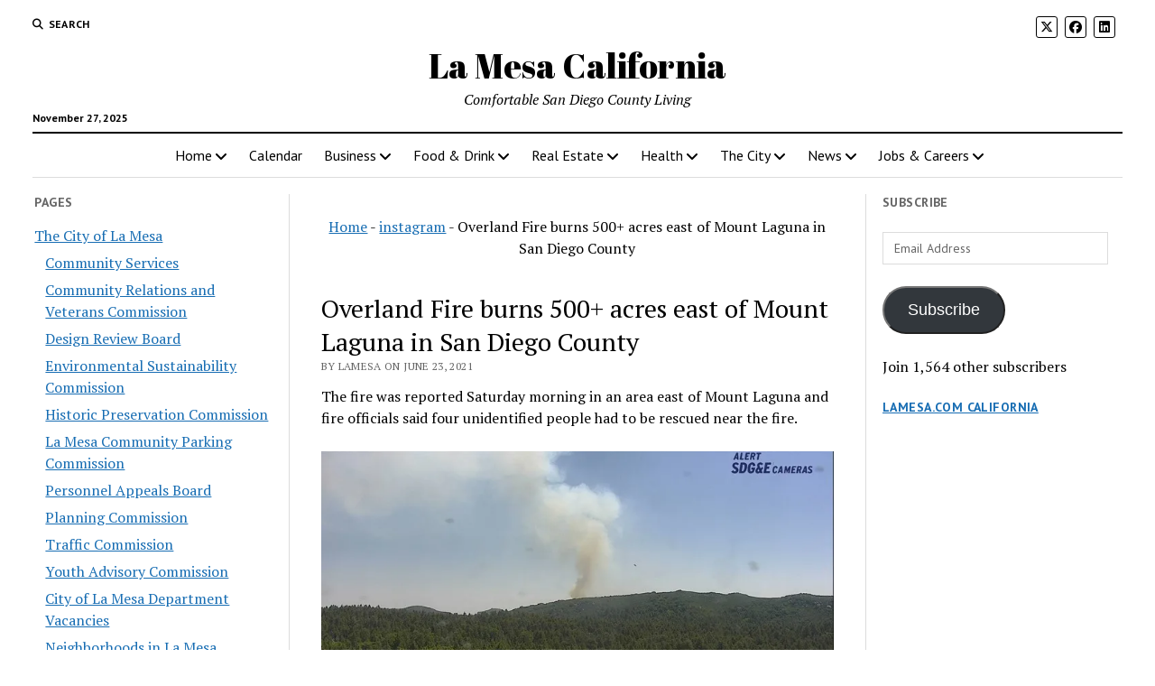

--- FILE ---
content_type: text/html; charset=UTF-8
request_url: https://www.lamesa.com/overland-fire-burns-500-acres-east-of-mount-laguna-in-san-diego-county/?id=1539400275&ajaxCalendar=1&mo=4&yr=2023
body_size: 24941
content:
<!DOCTYPE html>

<html lang="en-US" prefix="og: https://ogp.me/ns#">

<head>
	<style id="jetpack-boost-critical-css">@media all{#jp-relatedposts{display:none;padding-top:1em;margin:1em 0;position:relative;clear:both}.jp-relatedposts:after{content:"";display:block;clear:both}#jp-relatedposts h3.jp-relatedposts-headline{margin:0 0 1em;display:inline-block;float:left;font-size:9pt;font-weight:700;font-family:inherit}#jp-relatedposts h3.jp-relatedposts-headline em:before{content:"";display:block;width:100%;min-width:30px;border-top:1px solid #dcdcde;border-top:1px solid rgba(0,0,0,.2);margin-bottom:1em}#jp-relatedposts h3.jp-relatedposts-headline em{font-style:normal;font-weight:700}.wp-block-button__link{box-sizing:border-box;display:inline-block;text-align:center;word-break:break-word}:where(.wp-block-button__link){border-radius:9999px;box-shadow:none;padding:calc(.667em + 2px) calc(1.333em + 2px);text-decoration:none}ul{box-sizing:border-box}.screen-reader-text{border:0;clip:rect(1px,1px,1px,1px);clip-path:inset(50%);height:1px;margin:-1px;overflow:hidden;padding:0;position:absolute;width:1px;word-wrap:normal!important}.fa-brands,.fab,.fas{-moz-osx-font-smoothing:grayscale;-webkit-font-smoothing:antialiased;display:var(--fa-display,inline-block);font-style:normal;font-variant:normal;line-height:1;text-rendering:auto}.fas{font-family:"Font Awesome 6 Free"}.fa-brands,.fab{font-family:"Font Awesome 6 Brands"}.fa-angle-right:before{content:""}.fa-search:before{content:""}.fa-angle-left:before{content:""}@font-face{font-family:"Font Awesome 6 Brands";font-style:normal;font-weight:400;font-display:block}.fa-brands,.fab{font-weight:400}.fa-x-twitter:before{content:""}.fa-linkedin:before{content:""}.fa-facebook:before{content:""}@font-face{font-family:"Font Awesome 6 Free";font-style:normal;font-weight:400;font-display:block}@font-face{font-family:"Font Awesome 6 Free";font-style:normal;font-weight:900;font-display:block}.fas{font-weight:900}@font-face{font-family:"Font Awesome 5 Free";font-display:block;font-weight:900}@font-face{font-family:"Font Awesome 5 Free";font-display:block;font-weight:400}h1{font-size:1.75em;line-height:1.357}.toggle-dropdown,h2{font-size:1.3125em;line-height:1.143}.post-title{font-size:1.125em;line-height:1.333}.sidebar-left .widget-title,.sidebar-right .widget-title,input[type=email],input[type=search],input[type=submit]{font-size:.875em;line-height:1.286}.tagline{font-size:.875em;line-height:1.571}.dropdown-navigation a,.dropdown-navigation span,.post-byline{font-size:.75em;line-height:1.5}.site-header .date{font-size:.625em;line-height:1.8}.dropdown-navigation a,.dropdown-navigation span,.post-byline,.search-form-popup .search-submit,.search-toggle span,.sidebar-left .widget-title,.sidebar-right .widget-title{text-transform:uppercase;letter-spacing:.03em}.site-title a{color:#000;text-decoration:none}.site-title a:link{color:#000}.dropdown-navigation a,.menu-primary-items a,.site-header .social-media-icons a{color:#fff;text-decoration:none}.dropdown-navigation a:link,.menu-primary-items a:link,.site-header .social-media-icons a:link{color:#fff}*,:after,:before{box-sizing:border-box}body{height:100%;font-size:100%;line-height:1.5;margin:0;padding:0;font-family:"PT Serif",serif;color:#000;background:#fff;-webkit-font-smoothing:antialiased}.overflow-container{position:relative;height:auto;min-height:100%;overflow:hidden}.main{margin:0 auto}.loop-container:after{content:".";display:block;clear:both;visibility:hidden;line-height:0;height:0}p{margin:1.5em 0}a{color:#176db3}a:link{color:#176db3}h1,h2,h3,h4{font-family:"PT Serif",serif;margin:0;padding:0;font-weight:400}h3,h4{font-size:1em;line-height:1.5}ul{font-size:1em;padding:0;margin:1.5em}ul ul{margin:0 1.5em}li li,ul ul{font-size:1em}blockquote{margin:1.5em 1.5em 1.5em 0;padding-left:1.5em;border-left:solid 3px #000}img{max-width:100%;height:auto}input[type=email],input[type=search]{width:100%;font-family:"PT Sans",sans-serif;padding:8px 12px;color:#000;border:solid 1px #dcdcdc;border-radius:0;-webkit-appearance:none}input[type=submit]{font-family:"PT Sans",sans-serif;font-weight:700;padding:10px 18px;color:#fff;background:#000;border:none;border-radius:0;-webkit-appearance:none}a img{border:none}@media only screen and (min-device-width:320px) and (max-device-width:480px) and (orientation:landscape){html{-webkit-text-size-adjust:none}}@media only screen and (min-device-width:768px) and (max-device-width:1024px) and (orientation:landscape){html{-webkit-text-size-adjust:none}}.screen-reader-text{position:absolute;clip:rect(1px 1px 1px 1px);clip:rect(1px,1px,1px,1px);overflow:hidden;height:1px;width:1px}.skip-content{position:absolute;top:-100%;width:100%;left:0;display:block;text-align:center;color:#fff!important;z-index:99;padding:1.5em;background:#000}.max-width{max-width:1280px;margin:0 auto;background:#fff}.site-header{position:relative;padding:.75em 5.556%;border-bottom:solid 1px #dcdcdc;margin-bottom:1.125em;text-align:center}.site-header:after{content:".";display:block;clear:both;visibility:hidden;line-height:0;height:0}.site-header .date{margin:0}.title-container{position:relative;z-index:19;display:inline-block;max-width:calc(100% - 96px)}.site-title{font-family:"Abril Fatface","Arial Black",cursive}.tagline{display:none;font-style:italic;margin:0}.social-media-icons{list-style:none}.social-media-icons li{display:inline-block;margin-right:8px;text-align:center}.social-media-icons a{line-height:30px;display:inline-block;width:36px;height:36px;border:solid 1px #fff;border-radius:3px}.social-media-icons i{vertical-align:middle}.site-header .social-media-icons{margin:-12px 0 3em;display:none;padding:0 5.556%;opacity:1;visibility:visible}.search-toggle{position:relative;z-index:19;float:left;border:solid 1px #dcdcdc;border-radius:3px;background:0 0;margin:0-36px 0 0;padding:8px 10px}.search-toggle span{display:none;font-family:"PT Sans",sans-serif;font-size:12px;line-height:1.5;font-weight:700;margin-left:6px}.search-toggle i{font-size:14px;line-height:18px}.search-form-popup{position:fixed;z-index:49;top:0;right:0;bottom:0;left:0;background:rgba(255,255,255,.97);padding:3.75em 5.556%;opacity:0;visibility:hidden}.search-form-popup .inner{position:relative;max-width:1210px;margin:0 auto}.search-form-popup .title{margin-bottom:18px;font-weight:700}.search-form-popup .search-form{display:-webkit-flex;display:-ms-flexbox;display:flex}.search-form-popup .search-field{border-radius:18px 0 0 18px;margin-right:0;border-right:none}.search-form-popup .search-submit{border-radius:0 18px 18px 0;margin-left:0;font-weight:700;min-width:87px}.search-form-popup .close{position:absolute;top:0;left:0;margin-left:8px}@media all and (min-width:31.25em){.search-form-popup .title{font-size:1.125em;line-height:1.333}}@media all and (min-width:37.5em){.site-header{padding:1.125em 2.778%}.site-title{font-size:1.3125em;line-height:1.143}.search-form-popup{padding:3.75em 2.778%}.search-form-popup .title{font-size:1.3125em;line-height:1.143;margin-bottom:24px}.search-form-popup .search-form{max-width:560px;margin:0 auto}}@media all and (min-width:50em){.site-header{border-bottom:0;padding-bottom:0}.site-header .date{display:inline-block;position:absolute;left:0;right:auto;bottom:-18px;font-family:"PT Sans",sans-serif;font-size:12px;line-height:1.5;font-weight:700}.title-container{display:block;max-width:100%;margin-bottom:1.5em}.site-title{font-size:1.75em;line-height:1.357}.tagline{display:block}.top-nav{margin-bottom:.375em}.top-nav:after{content:".";display:block;clear:both;visibility:hidden;line-height:0;height:0}.social-media-icons{line-height:0}.social-media-icons a{font-size:14px;line-height:18px;width:24px;height:24px;border:solid 1px #000}.site-header .social-media-icons{display:block;margin:0;padding:0;float:right}.site-header .social-media-icons a{color:#000}.site-header .social-media-icons a:link{color:#000}.search-toggle{position:relative;border:none;padding:0;margin:0 18px 0 0}.search-toggle span{display:inline-block}.search-toggle i{font-size:12px;line-height:1.5}.search-form-popup{padding-top:4.5em}.search-form-popup .title{font-size:1.75em;line-height:1.357}.search-form-popup .search-field{padding:11px 18px;border-radius:24px 0 0 24px;font-size:16px;line-height:1.5}.search-form-popup .search-submit{padding:15px 18px;border-radius:0 24px 24px 0}.search-form-popup .close{top:-54px}}@media all and (min-width:62.5em){.site-title{font-size:2.375em;line-height:1.342}.tagline{font-size:1em;line-height:1.5}.search-form-popup .title{font-size:2.375em;line-height:1.342}.search-form-popup .search-form{max-width:680px}}.layout-container{display:table;width:100%;table-layout:fixed}.main{display:table-header-group}.main .loop-container{padding:0 5.556% 1.5em}@media all and (min-width:37.5em){.main .loop-container{padding:0 2.778% 1.5em}}@media all and (min-width:50em){.content-container{position:relative}.content-container:after,.content-container:before{content:"";position:absolute;top:0;bottom:0;width:1px;background:#dcdcdc}.content-container:before{left:25%;right:auto}.content-container:after{right:25%;left:auto}.layout-container{display:block;position:relative;min-height:calc(100vh - 430px)}.layout-container:after{content:".";display:block;clear:both;visibility:hidden;line-height:0;height:0}.main{display:block;position:relative;width:50%;float:left;padding:0 2.778% 1.5em;margin-left:25%}.main .loop-container{padding:0}}.toggle-navigation{position:relative;z-index:19;float:right;border:solid 1px #dcdcdc;border-radius:3px;background:0 0;margin:0;padding:8px 5px;margin-left:-36px}.toggle-navigation svg{display:block}.menu-primary-container{position:fixed;z-index:19;top:67px;bottom:0;left:100%;width:100%;background:#000;opacity:0;visibility:hidden;overflow-y:scroll;overflow-x:hidden;-webkit-overflow-scrolling:touch;text-align:left}.menu-primary{padding:0 5.556%}.menu-primary-items{list-style:none;margin:0}.menu-primary-items:after{content:".";display:block;clear:both;visibility:hidden;line-height:0;height:0}.menu-primary-items li{position:relative;border-bottom:solid 1px #262626}.menu-primary-items a{display:block;font-family:"PT Sans",sans-serif;padding:15px 0}.menu-primary-items ul{position:fixed;top:-12px;left:100%;width:100%;list-style:none;margin:0;padding:0 5.556%;opacity:0;visibility:hidden}.menu-primary-items ul ul{left:200%}.toggle-dropdown{position:absolute;right:0;top:-1px;color:#fff;background:0 0;margin:0;padding:15px 5.556%;border:solid 1px #262626;border-radius:0}.dropdown-navigation{position:relative;z-index:39;opacity:0;visibility:hidden;font-family:"PT Sans",sans-serif;color:#fff;text-align:left;border-bottom:solid 1px #262626}.dropdown-navigation:after{content:".";display:block;clear:both;visibility:hidden;line-height:0;height:0}.dropdown-navigation a{font-weight:700;float:left;display:block;padding:.75em 5.556%}.dropdown-navigation span{font-weight:700;float:right;padding:.75em 5.556%;color:#999}.menu-primary-items{position:relative;top:-42px}@media all and (min-width:37.5em){.menu-primary-container{max-width:440px;box-shadow:-4px 0 12px 0 rgba(0,0,0,.1)}}@media all and (min-width:50em){.dropdown-navigation,.toggle-dropdown,.toggle-navigation{display:none}.menu-primary-container{position:static;max-width:none;box-shadow:none;background:0 0;opacity:1;visibility:visible;-webkit-transform:none;-ms-transform:none;transform:none;overflow:visible;text-align:center;border-top:solid 2px #000;border-bottom:solid 1px #dcdcdc}.menu-primary-items{position:static}.menu-primary-items li{position:relative;display:inline-block;border-bottom:none;margin-right:-4px}.menu-primary-items li.menu-item-has-children>a:after{content:"";font-family:"Font Awesome 5 Free";font-weight:900;position:relative;margin-left:3px;line-height:1;top:1px}.menu-primary-items a{color:#000;display:inline-block;padding:12px}.menu-primary-items a:link{color:#000}.menu-primary-items ul{position:absolute;z-index:19;top:100%;left:.75em;width:auto;min-width:100%;padding:0;background:#fff;box-shadow:0 2px 4px 0 rgba(0,0,0,.1);text-align:left}.menu-primary-items ul:before{content:"";position:absolute;top:0;right:0;width:0;height:1px;background-image:-webkit-linear-gradient(left,#000,#dcdcdc);background-image:linear-gradient(to right,#000,#dcdcdc)}.menu-primary-items ul li{display:block;font-size:.875em;line-height:1.571;white-space:nowrap;margin-right:0}.menu-primary-items ul li.menu-item-has-children>a{position:relative}.menu-primary-items ul li.menu-item-has-children>a:after{content:"";position:absolute;top:10px;right:12px}.menu-primary-items ul li.menu-item-has-children:first-child>a:after{top:14px}.menu-primary-items ul li li{font-size:1em}.menu-primary-items ul li:first-child a{padding-top:12px}.menu-primary-items ul li:last-child a{padding-bottom:12px}.menu-primary-items ul a{display:block;padding:6px 36px 6px 24px}.menu-primary-items ul ul{left:calc(100% + 12px);top:0}}.menu-secondary-container{display:none}.menu-secondary{padding:0 5.556%}@media all and (min-width:50em){.menu-secondary-container{display:block;float:left;text-align:left}.menu-secondary{padding:0}}.entry{margin-bottom:1.125em;padding-bottom:1.125em;border-bottom:solid 1px #dcdcdc}.single .entry{border-bottom:none}.post-header{margin:.75em 0}.post-byline{color:#666}.post-content{margin-top:.75em}.post-content>p:first-child{margin-top:0}.post-content:after{content:".";display:block;clear:both;visibility:hidden;line-height:0;height:0}.single .post-content{margin-bottom:1.125em}.post-meta{border-bottom:solid 1px #dcdcdc}.post-categories{font-style:italic;margin-bottom:1.125em}@media all and (min-width:31.25em){.post-title{font-size:1.3125em;line-height:1.143}}@media all and (min-width:37.5em){.post-title{font-size:1.75em;line-height:1.357}}@media all and (min-width:50em){.post-title{font-size:1.125em;line-height:1.333}}@media all and (min-width:56.25em){.post-title{font-size:1.3125em;line-height:1.143}}@media all and (min-width:68.75em){.post-title{font-size:1.75em;line-height:1.357}}.sidebar-left .inner,.sidebar-right .inner{padding:1.5em 5.556%0;margin:.75em 0;border-top:solid 1px #dcdcdc}.sidebar-left .inner:after,.sidebar-right .inner:after{content:".";display:block;clear:both;visibility:hidden;line-height:0;height:0}.sidebar-left .widget,.sidebar-right .widget{margin-bottom:1.5em}.sidebar-left .widget-title,.sidebar-right .widget-title{font-family:"PT Sans",sans-serif;font-weight:700;color:#666}.sidebar-left{display:table-row-group}.sidebar-right{display:table-footer-group}@media all and (min-width:37.5em){.sidebar .inner{padding:1.5em 2.778%0}.sidebar .widget{width:48%;float:right}.sidebar .widget:nth-child(odd){margin-right:4%;float:left}.sidebar-left{position:relative;padding-right:1.125em}.sidebar-left:before{content:"";position:absolute;top:0;right:-1px;bottom:0;width:1px;background:#dcdcdc}.sidebar-right{padding-left:1.125em}}@media all and (min-width:50em){.sidebar{display:block;margin:0;width:22%}.sidebar .inner{padding:0;margin:0;border:none}.sidebar .widget{width:100%;float:none;clear:both}.sidebar .widget:nth-child(odd){margin-right:0}.sidebar-left{margin-left:3%;padding-left:0;float:left}.sidebar-left:before{display:none}.sidebar-left~.main{margin-left:0}.sidebar-right{margin-right:3%;padding-right:0;float:right}}.widget-area:after{content:".";display:block;clear:both;visibility:hidden;line-height:0;height:0}.widget-area-above-main{text-align:center}.widget-area-above-main.active-1 .widget{margin-bottom:.75em}.widget-area-above-main{margin-bottom:.75em}.widget-area-above-main{padding:0 5.556%}@media all and (min-width:37.5em){.widget-area-above-main{padding:0 2.778%}}@media all and (min-width:50em){.widget-area-above-main{padding:0}}.widget-title{margin-bottom:1.125em}.widget input{max-width:100%}.widget>ul{margin:0;list-style:none}.widget>ul li{margin-bottom:6px}.widget_pages li{color:#666}.widget_pages ul{list-style:none}.widget_pages ul ul{margin:6px 0 0 12px}#main div.sharedaddy,div.sharedaddy{clear:both}div.sharedaddy h3.sd-title{margin:0 0 1em;display:inline-block;line-height:1.2;font-size:9pt;font-weight:700}div.sharedaddy h3.sd-title:before{content:"";display:block;width:100%;min-width:30px;border-top:1px solid #dcdcde;margin-bottom:1em}div.jetpack-likes-widget-wrapper{width:100%;min-height:50px;position:relative}div.jetpack-likes-widget-wrapper .sd-link-color{font-size:12px}#likes-other-gravatars{display:none;position:absolute;padding:10px 10px 12px;background-color:#2e4453;border-width:0;box-shadow:0 0 10px #2e4453;box-shadow:0 0 10px rgba(46,68,83,.6);min-width:130px;z-index:1000}#likes-other-gravatars.wpl-new-layout{display:none;position:absolute;padding:9px 12px 10px;background-color:#fff;border:solid 1px #dcdcde;border-radius:4px;box-shadow:none;min-width:220px;max-height:240px;height:auto;overflow:auto;z-index:1000}#likes-other-gravatars *{line-height:normal}#likes-other-gravatars .likes-text{color:#fff;font-size:12px;padding-bottom:8px}#likes-other-gravatars.wpl-new-layout .likes-text{color:#101517;font-size:12px;font-weight:500;padding-bottom:8px}#likes-other-gravatars ul{margin:0;padding:0;text-indent:0;list-style-type:none}#likes-other-gravatars ul.wpl-avatars{overflow:auto;display:block;max-height:190px}.post-likes-widget-placeholder{margin:0;border-width:0;position:relative}.post-likes-widget-placeholder .button{display:none}.post-likes-widget-placeholder .loading{color:#999;font-size:12px}#subscribe-email input{width:95%}.screen-reader-text{border:0;clip:rect(1px,1px,1px,1px);clip-path:inset(50%);height:1px;margin:-1px;overflow:hidden;padding:0;position:absolute!important;width:1px;word-wrap:normal!important}#main div.sharedaddy,div.sharedaddy{clear:both}div.sharedaddy h3.sd-title{margin:0 0 1em;display:inline-block;line-height:1.2;font-size:9pt;font-weight:700}.sd-sharing{margin-bottom:1em}.sd-content ul{padding:0!important;margin:0!important;list-style:none!important}.sd-content ul li{display:inline-block}.sd-content ul li a.sd-button,.sd-social-icon .sd-content ul li a.sd-button{text-decoration:none!important;display:inline-block;font-size:13px;font-family:"Open Sans",sans-serif;font-weight:500;border-radius:4px;color:#2c3338!important;background:#fff;box-shadow:0 1px 2px rgba(0,0,0,.12),0 0 0 1px rgba(0,0,0,.12);text-shadow:none;line-height:23px;padding:4px 11px 3px 9px}.sd-content ul li a.sd-button>span{line-height:23px;margin-left:6px}.sd-social-icon .sd-content ul li a.sd-button>span{margin-left:0}.sd-content ul li a.sd-button:before{display:inline-block;-webkit-font-smoothing:antialiased;-moz-osx-font-smoothing:grayscale;font:normal 18px/1"social-logos";vertical-align:top;text-align:center}@media screen and (-webkit-min-device-pixel-ratio:0){.sd-content ul li a.sd-button:before{position:relative;top:2px}}.sd-content ul li{margin:0 8px 12px 0;padding:0}.sd-social-icon .sd-content ul li.share-linkedin a:before{content:""}.sd-social-icon .sd-content ul li.share-twitter a:before{content:""}.sd-social-icon .sd-content ul li.share-reddit a:before{content:""}.sd-social-icon .sd-content ul li.share-pinterest a:before{content:""}.sd-social-icon .sd-content ul li.share-facebook a:before{content:""}.sd-social-icon .sd-content ul li[class*=share-] a{border-radius:50%;-webkit-border-radius:50%;border:0;box-shadow:none;padding:7px;position:relative;top:-2px;line-height:1;width:auto;height:auto;margin-bottom:0;max-width:32px}.sd-social-icon .sd-content ul li[class*=share-] a.sd-button>span{line-height:1}.sd-social-icon .sd-content ul li[class*=share-] a.sd-button:before{top:0}.sd-social-icon .sd-content ul li[class*=share-] a.sd-button{background:#e9e9e9;margin-top:2px;text-indent:0}.sd-social-icon .sd-content ul li[class*=share-].share-facebook a.sd-button{background:#0866ff;color:#fff!important}.sd-social-icon .sd-content ul li[class*=share-].share-twitter a.sd-button{background:#00acee;color:#fff!important}.sd-social-icon .sd-content ul li[class*=share-].share-pinterest a.sd-button{background:#ca1f27;color:#fff!important}.sd-social-icon .sd-content ul li[class*=share-].share-linkedin a.sd-button{background:#0077b5;color:#fff!important}.sd-social-icon .sd-content ul li[class*=share-].share-reddit a.sd-button{background:#cee3f8;color:#555!important}.sharing-screen-reader-text{clip:rect(1px,1px,1px,1px);position:absolute!important;height:1px;width:1px;overflow:hidden}#callnowbutton{display:none}@media screen and (max-width:650px){#callnowbutton.cnb-displaymode-mobile-only{display:block;position:fixed;text-decoration:none}#callnowbutton.cnb-full.cnb-displaymode-mobile-only{display:flex}}#callnowbutton.cnb-full{justify-content:center;align-items:center;text-shadow:0 1px 0 rgba(0,0,0,.18);width:100%;left:0;height:60px}.cnb-full.cnb-full-bottom{bottom:0}.cnb-full.cnb-text{text-align:center;color:#fff;font-weight:600;font-size:120%;overflow:hidden;white-space:nowrap}.cnb-zindex-10{z-index:2147483647}}</style>	<style>img:is([sizes="auto" i], [sizes^="auto," i]) { contain-intrinsic-size: 3000px 1500px }</style>
	<meta charset="UTF-8" />
<meta name="viewport" content="width=device-width, initial-scale=1" />
<meta name="template" content="Mission News 1.63" />
<!-- Jetpack Site Verification Tags -->
<meta name="msvalidate.01" content="D549470194C9BFAA6DE857BA391052B0" />

<!-- Search Engine Optimization by Rank Math - https://rankmath.com/ -->
<title>Overland Fire burns 500+ acres east of Mount Laguna in San Diego County - La Mesa California</title>
<meta name="description" content="The fire was reported Saturday morning in an area east of Mount Laguna and fire officials said four unidentified people had to be rescued near the fire."/>
<meta name="robots" content="follow, index, max-snippet:-1, max-video-preview:-1, max-image-preview:large"/>
<link rel="canonical" href="https://www.lamesa.com/overland-fire-burns-500-acres-east-of-mount-laguna-in-san-diego-county/" />
<meta property="og:locale" content="en_US" />
<meta property="og:type" content="article" />
<meta property="og:title" content="Overland Fire burns 500+ acres east of Mount Laguna in San Diego County - La Mesa California" />
<meta property="og:description" content="The fire was reported Saturday morning in an area east of Mount Laguna and fire officials said four unidentified people had to be rescued near the fire." />
<meta property="og:url" content="https://www.lamesa.com/overland-fire-burns-500-acres-east-of-mount-laguna-in-san-diego-county/" />
<meta property="og:site_name" content="La Mesa California" />
<meta property="article:publisher" content="https://www.facebook.com/LaMesaSanDiego" />
<meta property="article:tag" content="news" />
<meta property="article:section" content="instagram" />
<meta property="og:image" content="https://i0.wp.com/www.lamesa.com/wp-content/uploads/2021/06/306d731a-06d1-4058-9c1e-6f2c2fc0d6b3_750x422-4.jpg" />
<meta property="og:image:secure_url" content="https://i0.wp.com/www.lamesa.com/wp-content/uploads/2021/06/306d731a-06d1-4058-9c1e-6f2c2fc0d6b3_750x422-4.jpg" />
<meta property="og:image:width" content="750" />
<meta property="og:image:height" content="422" />
<meta property="og:image:alt" content="Overland Fire burns 500+ acres east of Mount Laguna in San Diego County" />
<meta property="og:image:type" content="image/jpeg" />
<meta property="article:published_time" content="2021-06-23T11:10:19-07:00" />
<meta name="twitter:card" content="summary_large_image" />
<meta name="twitter:title" content="Overland Fire burns 500+ acres east of Mount Laguna in San Diego County - La Mesa California" />
<meta name="twitter:description" content="The fire was reported Saturday morning in an area east of Mount Laguna and fire officials said four unidentified people had to be rescued near the fire." />
<meta name="twitter:site" content="@https://twitter.com/LaMesaSanDiego" />
<meta name="twitter:creator" content="@https://twitter.com/LaMesaSanDiego" />
<meta name="twitter:image" content="https://i0.wp.com/www.lamesa.com/wp-content/uploads/2021/06/306d731a-06d1-4058-9c1e-6f2c2fc0d6b3_750x422-4.jpg" />
<meta name="twitter:label1" content="Written by" />
<meta name="twitter:data1" content="LaMesa" />
<meta name="twitter:label2" content="Time to read" />
<meta name="twitter:data2" content="Less than a minute" />
<script data-jetpack-boost="ignore" type="application/ld+json" class="rank-math-schema">{"@context":"https://schema.org","@graph":[{"@type":"Place","@id":"https://www.lamesa.com/#place","geo":{"@type":"GeoCoordinates","latitude":"32.7698445","longitude":"-117.0528141"},"hasMap":"https://www.google.com/maps/search/?api=1&amp;query=32.7698445,-117.0528141","address":{"@type":"PostalAddress","streetAddress":"7689 High St","addressLocality":"La Mesa","addressRegion":"California","postalCode":"91941","addressCountry":"US"}},{"@type":"Organization","@id":"https://www.lamesa.com/#organization","name":"La Mesa California","url":"https://www.lamesa.com","sameAs":["https://www.facebook.com/LaMesaSanDiego","https://twitter.com/https://twitter.com/LaMesaSanDiego"],"email":"info@lamesa.com","address":{"@type":"PostalAddress","streetAddress":"7689 High St","addressLocality":"La Mesa","addressRegion":"California","postalCode":"91941","addressCountry":"US"},"logo":{"@type":"ImageObject","@id":"https://www.lamesa.com/#logo","url":"https://www.lamesa.com/wp-content/uploads/2018/01/cropped-ico-1-3.png","contentUrl":"https://www.lamesa.com/wp-content/uploads/2018/01/cropped-ico-1-3.png","caption":"La Mesa California","inLanguage":"en-US","width":"512","height":"512"},"contactPoint":[{"@type":"ContactPoint","telephone":"+1-619-916-4663","contactType":"sales"}],"description":"La Mesa is a city in San Diego County, California, located nine miles east of Downtown San Diego. Nicknamed \"the Jewel of the Hills\", La Mesa is known for its tree-lined streets, walkable neighborhoods, and easy access to retail and commercial areas. ","location":{"@id":"https://www.lamesa.com/#place"}},{"@type":"WebSite","@id":"https://www.lamesa.com/#website","url":"https://www.lamesa.com","name":"La Mesa California","alternateName":"La Mesa San Diego California","publisher":{"@id":"https://www.lamesa.com/#organization"},"inLanguage":"en-US"},{"@type":"ImageObject","@id":"https://www.lamesa.com/wp-content/uploads/2021/06/306d731a-06d1-4058-9c1e-6f2c2fc0d6b3_750x422-4.jpg","url":"https://www.lamesa.com/wp-content/uploads/2021/06/306d731a-06d1-4058-9c1e-6f2c2fc0d6b3_750x422-4.jpg","width":"200","height":"200","inLanguage":"en-US"},{"@type":"BreadcrumbList","@id":"https://www.lamesa.com/overland-fire-burns-500-acres-east-of-mount-laguna-in-san-diego-county/#breadcrumb","itemListElement":[{"@type":"ListItem","position":"1","item":{"@id":"https://www.lamesa.com","name":"Home"}},{"@type":"ListItem","position":"2","item":{"@id":"https://www.lamesa.com/La%20Mesa/instagram/","name":"instagram"}},{"@type":"ListItem","position":"3","item":{"@id":"https://www.lamesa.com/overland-fire-burns-500-acres-east-of-mount-laguna-in-san-diego-county/","name":"Overland Fire burns 500+ acres east of Mount Laguna in San Diego County"}}]},{"@type":"WebPage","@id":"https://www.lamesa.com/overland-fire-burns-500-acres-east-of-mount-laguna-in-san-diego-county/#webpage","url":"https://www.lamesa.com/overland-fire-burns-500-acres-east-of-mount-laguna-in-san-diego-county/","name":"Overland Fire burns 500+ acres east of Mount Laguna in San Diego County - La Mesa California","datePublished":"2021-06-23T11:10:19-07:00","dateModified":"2021-06-23T11:10:19-07:00","isPartOf":{"@id":"https://www.lamesa.com/#website"},"primaryImageOfPage":{"@id":"https://www.lamesa.com/wp-content/uploads/2021/06/306d731a-06d1-4058-9c1e-6f2c2fc0d6b3_750x422-4.jpg"},"inLanguage":"en-US","breadcrumb":{"@id":"https://www.lamesa.com/overland-fire-burns-500-acres-east-of-mount-laguna-in-san-diego-county/#breadcrumb"}},{"@type":"Person","@id":"https://www.lamesa.com/author/lamesa/","name":"LaMesa","url":"https://www.lamesa.com/author/lamesa/","image":{"@type":"ImageObject","@id":"https://secure.gravatar.com/avatar/f14105c5702446fe5cd32efb85d8d242bdb8b440571e7b33b70b4749b36e2766?s=96&amp;d=mm&amp;r=g","url":"https://secure.gravatar.com/avatar/f14105c5702446fe5cd32efb85d8d242bdb8b440571e7b33b70b4749b36e2766?s=96&amp;d=mm&amp;r=g","caption":"LaMesa","inLanguage":"en-US"},"worksFor":{"@id":"https://www.lamesa.com/#organization"}},{"@type":"BlogPosting","headline":"Overland Fire burns 500+ acres east of Mount Laguna in San Diego County - La Mesa California","datePublished":"2021-06-23T11:10:19-07:00","dateModified":"2021-06-23T11:10:19-07:00","articleSection":"instagram, local, News, wildfire","author":{"@id":"https://www.lamesa.com/author/lamesa/","name":"LaMesa"},"publisher":{"@id":"https://www.lamesa.com/#organization"},"description":"The fire was reported Saturday morning in an area east of Mount Laguna and fire officials said four unidentified people had to be rescued near the fire.","name":"Overland Fire burns 500+ acres east of Mount Laguna in San Diego County - La Mesa California","@id":"https://www.lamesa.com/overland-fire-burns-500-acres-east-of-mount-laguna-in-san-diego-county/#richSnippet","isPartOf":{"@id":"https://www.lamesa.com/overland-fire-burns-500-acres-east-of-mount-laguna-in-san-diego-county/#webpage"},"image":{"@id":"https://www.lamesa.com/wp-content/uploads/2021/06/306d731a-06d1-4058-9c1e-6f2c2fc0d6b3_750x422-4.jpg"},"inLanguage":"en-US","mainEntityOfPage":{"@id":"https://www.lamesa.com/overland-fire-burns-500-acres-east-of-mount-laguna-in-san-diego-county/#webpage"}}]}</script>
<!-- /Rank Math WordPress SEO plugin -->

<link rel='dns-prefetch' href='//www.googletagmanager.com' />
<link rel='dns-prefetch' href='//stats.wp.com' />
<link rel='dns-prefetch' href='//fonts.googleapis.com' />
<link rel='dns-prefetch' href='//v0.wordpress.com' />
<link rel='dns-prefetch' href='//widgets.wp.com' />
<link rel='dns-prefetch' href='//s0.wp.com' />
<link rel='dns-prefetch' href='//0.gravatar.com' />
<link rel='dns-prefetch' href='//1.gravatar.com' />
<link rel='dns-prefetch' href='//2.gravatar.com' />
<link rel='dns-prefetch' href='//jetpack.wordpress.com' />
<link rel='dns-prefetch' href='//public-api.wordpress.com' />
<link rel='preconnect' href='//i0.wp.com' />
<link rel='preconnect' href='//c0.wp.com' />
<link rel="alternate" type="application/rss+xml" title="La Mesa California &raquo; Feed" href="https://www.lamesa.com/feed/" />
<link rel="alternate" type="application/rss+xml" title="La Mesa California &raquo; Comments Feed" href="https://www.lamesa.com/comments/feed/" />
<link rel="alternate" type="application/rss+xml" title="La Mesa California &raquo; Overland Fire burns 500+ acres east of Mount Laguna in San Diego County Comments Feed" href="https://www.lamesa.com/overland-fire-burns-500-acres-east-of-mount-laguna-in-san-diego-county/feed/" />

<style>@media screen and (max-width: 650px) {body {padding-bottom:60px;}}</style><noscript><link rel='stylesheet' id='all-css-9bc76a63caf273aea2bd12aada998c30' href='https://www.lamesa.com/wp-content/boost-cache/static/ff11e34642.min.css' type='text/css' media='all' /></noscript><link rel='stylesheet' id='all-css-9bc76a63caf273aea2bd12aada998c30' href='https://www.lamesa.com/wp-content/boost-cache/static/ff11e34642.min.css' type='text/css' media="not all" data-media="all" onload="this.media=this.dataset.media; delete this.dataset.media; this.removeAttribute( 'onload' );" />
<style id='wp-emoji-styles-inline-css'>

	img.wp-smiley, img.emoji {
		display: inline !important;
		border: none !important;
		box-shadow: none !important;
		height: 1em !important;
		width: 1em !important;
		margin: 0 0.07em !important;
		vertical-align: -0.1em !important;
		background: none !important;
		padding: 0 !important;
	}
</style>
<style id='classic-theme-styles-inline-css'>
/*! This file is auto-generated */
.wp-block-button__link{color:#fff;background-color:#32373c;border-radius:9999px;box-shadow:none;text-decoration:none;padding:calc(.667em + 2px) calc(1.333em + 2px);font-size:1.125em}.wp-block-file__button{background:#32373c;color:#fff;text-decoration:none}
</style>
<style id='jetpack-sharing-buttons-style-inline-css'>
.jetpack-sharing-buttons__services-list{display:flex;flex-direction:row;flex-wrap:wrap;gap:0;list-style-type:none;margin:5px;padding:0}.jetpack-sharing-buttons__services-list.has-small-icon-size{font-size:12px}.jetpack-sharing-buttons__services-list.has-normal-icon-size{font-size:16px}.jetpack-sharing-buttons__services-list.has-large-icon-size{font-size:24px}.jetpack-sharing-buttons__services-list.has-huge-icon-size{font-size:36px}@media print{.jetpack-sharing-buttons__services-list{display:none!important}}.editor-styles-wrapper .wp-block-jetpack-sharing-buttons{gap:0;padding-inline-start:0}ul.jetpack-sharing-buttons__services-list.has-background{padding:1.25em 2.375em}
</style>
<style id='global-styles-inline-css'>
:root{--wp--preset--aspect-ratio--square: 1;--wp--preset--aspect-ratio--4-3: 4/3;--wp--preset--aspect-ratio--3-4: 3/4;--wp--preset--aspect-ratio--3-2: 3/2;--wp--preset--aspect-ratio--2-3: 2/3;--wp--preset--aspect-ratio--16-9: 16/9;--wp--preset--aspect-ratio--9-16: 9/16;--wp--preset--color--black: #000000;--wp--preset--color--cyan-bluish-gray: #abb8c3;--wp--preset--color--white: #ffffff;--wp--preset--color--pale-pink: #f78da7;--wp--preset--color--vivid-red: #cf2e2e;--wp--preset--color--luminous-vivid-orange: #ff6900;--wp--preset--color--luminous-vivid-amber: #fcb900;--wp--preset--color--light-green-cyan: #7bdcb5;--wp--preset--color--vivid-green-cyan: #00d084;--wp--preset--color--pale-cyan-blue: #8ed1fc;--wp--preset--color--vivid-cyan-blue: #0693e3;--wp--preset--color--vivid-purple: #9b51e0;--wp--preset--gradient--vivid-cyan-blue-to-vivid-purple: linear-gradient(135deg,rgba(6,147,227,1) 0%,rgb(155,81,224) 100%);--wp--preset--gradient--light-green-cyan-to-vivid-green-cyan: linear-gradient(135deg,rgb(122,220,180) 0%,rgb(0,208,130) 100%);--wp--preset--gradient--luminous-vivid-amber-to-luminous-vivid-orange: linear-gradient(135deg,rgba(252,185,0,1) 0%,rgba(255,105,0,1) 100%);--wp--preset--gradient--luminous-vivid-orange-to-vivid-red: linear-gradient(135deg,rgba(255,105,0,1) 0%,rgb(207,46,46) 100%);--wp--preset--gradient--very-light-gray-to-cyan-bluish-gray: linear-gradient(135deg,rgb(238,238,238) 0%,rgb(169,184,195) 100%);--wp--preset--gradient--cool-to-warm-spectrum: linear-gradient(135deg,rgb(74,234,220) 0%,rgb(151,120,209) 20%,rgb(207,42,186) 40%,rgb(238,44,130) 60%,rgb(251,105,98) 80%,rgb(254,248,76) 100%);--wp--preset--gradient--blush-light-purple: linear-gradient(135deg,rgb(255,206,236) 0%,rgb(152,150,240) 100%);--wp--preset--gradient--blush-bordeaux: linear-gradient(135deg,rgb(254,205,165) 0%,rgb(254,45,45) 50%,rgb(107,0,62) 100%);--wp--preset--gradient--luminous-dusk: linear-gradient(135deg,rgb(255,203,112) 0%,rgb(199,81,192) 50%,rgb(65,88,208) 100%);--wp--preset--gradient--pale-ocean: linear-gradient(135deg,rgb(255,245,203) 0%,rgb(182,227,212) 50%,rgb(51,167,181) 100%);--wp--preset--gradient--electric-grass: linear-gradient(135deg,rgb(202,248,128) 0%,rgb(113,206,126) 100%);--wp--preset--gradient--midnight: linear-gradient(135deg,rgb(2,3,129) 0%,rgb(40,116,252) 100%);--wp--preset--font-size--small: 12px;--wp--preset--font-size--medium: 20px;--wp--preset--font-size--large: 21px;--wp--preset--font-size--x-large: 42px;--wp--preset--font-size--regular: 16px;--wp--preset--font-size--larger: 28px;--wp--preset--spacing--20: 0.44rem;--wp--preset--spacing--30: 0.67rem;--wp--preset--spacing--40: 1rem;--wp--preset--spacing--50: 1.5rem;--wp--preset--spacing--60: 2.25rem;--wp--preset--spacing--70: 3.38rem;--wp--preset--spacing--80: 5.06rem;--wp--preset--shadow--natural: 6px 6px 9px rgba(0, 0, 0, 0.2);--wp--preset--shadow--deep: 12px 12px 50px rgba(0, 0, 0, 0.4);--wp--preset--shadow--sharp: 6px 6px 0px rgba(0, 0, 0, 0.2);--wp--preset--shadow--outlined: 6px 6px 0px -3px rgba(255, 255, 255, 1), 6px 6px rgba(0, 0, 0, 1);--wp--preset--shadow--crisp: 6px 6px 0px rgba(0, 0, 0, 1);}:where(.is-layout-flex){gap: 0.5em;}:where(.is-layout-grid){gap: 0.5em;}body .is-layout-flex{display: flex;}.is-layout-flex{flex-wrap: wrap;align-items: center;}.is-layout-flex > :is(*, div){margin: 0;}body .is-layout-grid{display: grid;}.is-layout-grid > :is(*, div){margin: 0;}:where(.wp-block-columns.is-layout-flex){gap: 2em;}:where(.wp-block-columns.is-layout-grid){gap: 2em;}:where(.wp-block-post-template.is-layout-flex){gap: 1.25em;}:where(.wp-block-post-template.is-layout-grid){gap: 1.25em;}.has-black-color{color: var(--wp--preset--color--black) !important;}.has-cyan-bluish-gray-color{color: var(--wp--preset--color--cyan-bluish-gray) !important;}.has-white-color{color: var(--wp--preset--color--white) !important;}.has-pale-pink-color{color: var(--wp--preset--color--pale-pink) !important;}.has-vivid-red-color{color: var(--wp--preset--color--vivid-red) !important;}.has-luminous-vivid-orange-color{color: var(--wp--preset--color--luminous-vivid-orange) !important;}.has-luminous-vivid-amber-color{color: var(--wp--preset--color--luminous-vivid-amber) !important;}.has-light-green-cyan-color{color: var(--wp--preset--color--light-green-cyan) !important;}.has-vivid-green-cyan-color{color: var(--wp--preset--color--vivid-green-cyan) !important;}.has-pale-cyan-blue-color{color: var(--wp--preset--color--pale-cyan-blue) !important;}.has-vivid-cyan-blue-color{color: var(--wp--preset--color--vivid-cyan-blue) !important;}.has-vivid-purple-color{color: var(--wp--preset--color--vivid-purple) !important;}.has-black-background-color{background-color: var(--wp--preset--color--black) !important;}.has-cyan-bluish-gray-background-color{background-color: var(--wp--preset--color--cyan-bluish-gray) !important;}.has-white-background-color{background-color: var(--wp--preset--color--white) !important;}.has-pale-pink-background-color{background-color: var(--wp--preset--color--pale-pink) !important;}.has-vivid-red-background-color{background-color: var(--wp--preset--color--vivid-red) !important;}.has-luminous-vivid-orange-background-color{background-color: var(--wp--preset--color--luminous-vivid-orange) !important;}.has-luminous-vivid-amber-background-color{background-color: var(--wp--preset--color--luminous-vivid-amber) !important;}.has-light-green-cyan-background-color{background-color: var(--wp--preset--color--light-green-cyan) !important;}.has-vivid-green-cyan-background-color{background-color: var(--wp--preset--color--vivid-green-cyan) !important;}.has-pale-cyan-blue-background-color{background-color: var(--wp--preset--color--pale-cyan-blue) !important;}.has-vivid-cyan-blue-background-color{background-color: var(--wp--preset--color--vivid-cyan-blue) !important;}.has-vivid-purple-background-color{background-color: var(--wp--preset--color--vivid-purple) !important;}.has-black-border-color{border-color: var(--wp--preset--color--black) !important;}.has-cyan-bluish-gray-border-color{border-color: var(--wp--preset--color--cyan-bluish-gray) !important;}.has-white-border-color{border-color: var(--wp--preset--color--white) !important;}.has-pale-pink-border-color{border-color: var(--wp--preset--color--pale-pink) !important;}.has-vivid-red-border-color{border-color: var(--wp--preset--color--vivid-red) !important;}.has-luminous-vivid-orange-border-color{border-color: var(--wp--preset--color--luminous-vivid-orange) !important;}.has-luminous-vivid-amber-border-color{border-color: var(--wp--preset--color--luminous-vivid-amber) !important;}.has-light-green-cyan-border-color{border-color: var(--wp--preset--color--light-green-cyan) !important;}.has-vivid-green-cyan-border-color{border-color: var(--wp--preset--color--vivid-green-cyan) !important;}.has-pale-cyan-blue-border-color{border-color: var(--wp--preset--color--pale-cyan-blue) !important;}.has-vivid-cyan-blue-border-color{border-color: var(--wp--preset--color--vivid-cyan-blue) !important;}.has-vivid-purple-border-color{border-color: var(--wp--preset--color--vivid-purple) !important;}.has-vivid-cyan-blue-to-vivid-purple-gradient-background{background: var(--wp--preset--gradient--vivid-cyan-blue-to-vivid-purple) !important;}.has-light-green-cyan-to-vivid-green-cyan-gradient-background{background: var(--wp--preset--gradient--light-green-cyan-to-vivid-green-cyan) !important;}.has-luminous-vivid-amber-to-luminous-vivid-orange-gradient-background{background: var(--wp--preset--gradient--luminous-vivid-amber-to-luminous-vivid-orange) !important;}.has-luminous-vivid-orange-to-vivid-red-gradient-background{background: var(--wp--preset--gradient--luminous-vivid-orange-to-vivid-red) !important;}.has-very-light-gray-to-cyan-bluish-gray-gradient-background{background: var(--wp--preset--gradient--very-light-gray-to-cyan-bluish-gray) !important;}.has-cool-to-warm-spectrum-gradient-background{background: var(--wp--preset--gradient--cool-to-warm-spectrum) !important;}.has-blush-light-purple-gradient-background{background: var(--wp--preset--gradient--blush-light-purple) !important;}.has-blush-bordeaux-gradient-background{background: var(--wp--preset--gradient--blush-bordeaux) !important;}.has-luminous-dusk-gradient-background{background: var(--wp--preset--gradient--luminous-dusk) !important;}.has-pale-ocean-gradient-background{background: var(--wp--preset--gradient--pale-ocean) !important;}.has-electric-grass-gradient-background{background: var(--wp--preset--gradient--electric-grass) !important;}.has-midnight-gradient-background{background: var(--wp--preset--gradient--midnight) !important;}.has-small-font-size{font-size: var(--wp--preset--font-size--small) !important;}.has-medium-font-size{font-size: var(--wp--preset--font-size--medium) !important;}.has-large-font-size{font-size: var(--wp--preset--font-size--large) !important;}.has-x-large-font-size{font-size: var(--wp--preset--font-size--x-large) !important;}
:where(.wp-block-post-template.is-layout-flex){gap: 1.25em;}:where(.wp-block-post-template.is-layout-grid){gap: 1.25em;}
:where(.wp-block-columns.is-layout-flex){gap: 2em;}:where(.wp-block-columns.is-layout-grid){gap: 2em;}
:root :where(.wp-block-pullquote){font-size: 1.5em;line-height: 1.6;}
</style>
<noscript><link rel='stylesheet' id='ct-mission-news-google-fonts-css' href='//fonts.googleapis.com/css?family=Abril+Fatface%7CPT+Sans%3A400%2C700%7CPT+Serif%3A400%2C400i%2C700%2C700i&#038;subset=latin%2Clatin-ext&#038;display=swap&#038;ver=6.8.3' media='all' />
</noscript><link rel='stylesheet' id='ct-mission-news-google-fonts-css' href='//fonts.googleapis.com/css?family=Abril+Fatface%7CPT+Sans%3A400%2C700%7CPT+Serif%3A400%2C400i%2C700%2C700i&#038;subset=latin%2Clatin-ext&#038;display=swap&#038;ver=6.8.3' media="not all" data-media="all" onload="this.media=this.dataset.media; delete this.dataset.media; this.removeAttribute( 'onload' );" />
<style id='jetpack_facebook_likebox-inline-css'>
.widget_facebook_likebox {
	overflow: hidden;
}

</style>


<script data-jetpack-boost="ignore" type="text/javascript" src="https://www.lamesa.com/wp-includes/js/jquery/jquery.min.js?ver=3.7.1" id="jquery-core-js"></script>


<!-- Google tag (gtag.js) snippet added by Site Kit -->
<!-- Google Analytics snippet added by Site Kit -->


<link rel="https://api.w.org/" href="https://www.lamesa.com/wp-json/" /><link rel="alternate" title="JSON" type="application/json" href="https://www.lamesa.com/wp-json/wp/v2/posts/47191" /><link rel="EditURI" type="application/rsd+xml" title="RSD" href="https://www.lamesa.com/xmlrpc.php?rsd" />
<meta name="generator" content="WordPress 6.8.3" />
<link rel='shortlink' href='https://wp.me/p93FQB-ch9' />
<link rel="alternate" title="oEmbed (JSON)" type="application/json+oembed" href="https://www.lamesa.com/wp-json/oembed/1.0/embed?url=https%3A%2F%2Fwww.lamesa.com%2Foverland-fire-burns-500-acres-east-of-mount-laguna-in-san-diego-county%2F" />
<link rel="alternate" title="oEmbed (XML)" type="text/xml+oembed" href="https://www.lamesa.com/wp-json/oembed/1.0/embed?url=https%3A%2F%2Fwww.lamesa.com%2Foverland-fire-burns-500-acres-east-of-mount-laguna-in-san-diego-county%2F&#038;format=xml" />
<meta name="generator" content="Site Kit by Google 1.166.0" /><meta http-equiv="Content-type" content="text/html; charset=utf-8" /><link rel='canonical' href='https://www.lamesa.com/overland-fire-burns-500-acres-east-of-mount-laguna-in-san-diego-county/' />
	<style>img#wpstats{display:none}</style>
		
<!-- Google AdSense meta tags added by Site Kit -->
<meta name="google-adsense-platform-account" content="ca-host-pub-2644536267352236">
<meta name="google-adsense-platform-domain" content="sitekit.withgoogle.com">
<!-- End Google AdSense meta tags added by Site Kit -->
<link rel="icon" href="https://i0.wp.com/www.lamesa.com/wp-content/uploads/2018/01/cropped-ico-1-3.png?fit=32%2C32&#038;ssl=1" sizes="32x32" />
<link rel="icon" href="https://i0.wp.com/www.lamesa.com/wp-content/uploads/2018/01/cropped-ico-1-3.png?fit=192%2C192&#038;ssl=1" sizes="192x192" />
<link rel="apple-touch-icon" href="https://i0.wp.com/www.lamesa.com/wp-content/uploads/2018/01/cropped-ico-1-3.png?fit=180%2C180&#038;ssl=1" />
<meta name="msapplication-TileImage" content="https://i0.wp.com/www.lamesa.com/wp-content/uploads/2018/01/cropped-ico-1-3.png?fit=270%2C270&#038;ssl=1" />
</head>

<body id="mission-news" class="wp-singular post-template-default single single-post postid-47191 single-format-standard wp-theme-mission-news layout-rows-excerpt layout-double-sidebar">
<a class="skip-content" href="#main">Press &quot;Enter&quot; to skip to content</a>
<div id="overflow-container" class="overflow-container">
	<div id="max-width" class="max-width">
							<header class="site-header" id="site-header" role="banner">
				<div class="top-nav">
					<button id="search-toggle" class="search-toggle"><i class="fas fa-search"></i><span>Search</span></button>
<div id="search-form-popup" class="search-form-popup">
	<div class="inner">
		<div class="title">Search La Mesa California</div>
		<div class='search-form-container'>
    <form role="search" method="get" class="search-form" action="https://www.lamesa.com">
        <input id="search-field" type="search" class="search-field" value="" name="s"
               title="Search" placeholder=" Search for..." />
        <input type="submit" class="search-submit" value='Search'/>
    </form>
</div>		<a id="close-search" class="close" href="#"><svg xmlns="http://www.w3.org/2000/svg" width="20" height="20" viewBox="0 0 20 20" version="1.1"><g stroke="none" stroke-width="1" fill="none" fill-rule="evenodd"><g transform="translate(-17.000000, -12.000000)" fill="#000000"><g transform="translate(17.000000, 12.000000)"><rect transform="translate(10.000000, 10.000000) rotate(45.000000) translate(-10.000000, -10.000000) " x="9" y="-2" width="2" height="24"/><rect transform="translate(10.000000, 10.000000) rotate(-45.000000) translate(-10.000000, -10.000000) " x="9" y="-2" width="2" height="24"/></g></g></g></svg></a>
	</div>
</div>
					<div id="menu-secondary-container" class="menu-secondary-container">
						<div id="menu-secondary" class="menu-container menu-secondary" role="navigation">
	</div>
					</div>
					<ul id='social-media-icons' class='social-media-icons'><li>					<a class="twitter" target="_blank"
					   href="https://twitter.com/LaMesaSanDiego">
						<i class="fa-brands fa-x-twitter"
						   title="twitter"></i>
					</a>
					</li><li>					<a class="facebook" target="_blank"
					   href="https://www.facebook.com/LaMesaSanDiego">
						<i class="fab fa-facebook"
						   title="facebook"></i>
					</a>
					</li><li>					<a class="linkedin" target="_blank"
					   href="https://www.linkedin.com/company/lamesa/">
						<i class="fab fa-linkedin"
						   title="linkedin"></i>
					</a>
					</li></ul>				</div>
				<div id="title-container" class="title-container"><div class='site-title has-date'><a href='https://www.lamesa.com'>La Mesa California</a></div><p class="date">November 27, 2025</p><p class="tagline">Comfortable San Diego County Living</p>				</div>
				<button id="toggle-navigation" class="toggle-navigation" name="toggle-navigation" aria-expanded="false">
					<span class="screen-reader-text">open menu</span>
					<svg xmlns="http://www.w3.org/2000/svg" width="24" height="18" viewBox="0 0 24 18" version="1.1"><g stroke="none" stroke-width="1" fill="none" fill-rule="evenodd"><g transform="translate(-272.000000, -21.000000)" fill="#000000"><g transform="translate(266.000000, 12.000000)"><g transform="translate(6.000000, 9.000000)"><rect class="top-bar" x="0" y="0" width="24" height="2"/><rect class="middle-bar" x="0" y="8" width="24" height="2"/><rect class="bottom-bar" x="0" y="16" width="24" height="2"/></g></g></g></g></svg>				</button>
				<div id="menu-primary-container" class="menu-primary-container tier-1">
					<div class="dropdown-navigation"><a id="back-button" class="back-button" href="#"><i class="fas fa-angle-left"></i> Back</a><span class="label"></span></div>
<div id="menu-primary" class="menu-container menu-primary" role="navigation">
    <nav class="menu"><ul id="menu-primary-items" class="menu-primary-items"><li id="menu-item-2827" class="menu-item menu-item-type-custom menu-item-object-custom menu-item-home menu-item-has-children menu-item-2827"><a href="https://www.lamesa.com">Home</a><button class="toggle-dropdown" aria-expanded="false" name="toggle-dropdown"><span class="screen-reader-text">open menu</span><i class="fas fa-angle-right"></i></button>
<ul class="sub-menu">
	<li id="menu-item-6435" class="menu-item menu-item-type-post_type menu-item-object-page menu-item-6435"><a href="https://www.lamesa.com/contact-us/">Contact Us</a></li>
	<li id="menu-item-13063" class="menu-item menu-item-type-post_type menu-item-object-page menu-item-privacy-policy menu-item-13063"><a rel="privacy-policy" href="https://www.lamesa.com/business/privacy-policy/">Privacy Policy</a></li>
</ul>
</li>
<li id="menu-item-11540" class="menu-item menu-item-type-custom menu-item-object-custom menu-item-11540"><a href="https://www.lamesa.com/event-calendar/">Calendar</a></li>
<li id="menu-item-6477" class="menu-item menu-item-type-post_type menu-item-object-page menu-item-has-children menu-item-6477"><a href="https://www.lamesa.com/business/">Business</a><button class="toggle-dropdown" aria-expanded="false" name="toggle-dropdown"><span class="screen-reader-text">open menu</span><i class="fas fa-angle-right"></i></button>
<ul class="sub-menu">
	<li id="menu-item-7987" class="menu-item menu-item-type-post_type menu-item-object-page menu-item-7987"><a href="https://www.lamesa.com/business/add-your-business/">Add Your Business Buy Local</a></li>
	<li id="menu-item-14607" class="menu-item menu-item-type-post_type menu-item-object-page menu-item-14607"><a href="https://www.lamesa.com/business/la-mesa-village-association/">La Mesa Village Association</a></li>
	<li id="menu-item-64804" class="menu-item menu-item-type-post_type menu-item-object-page menu-item-64804"><a href="https://www.lamesa.com/foothills-art-association/">Foothills Art Association</a></li>
	<li id="menu-item-14148" class="menu-item menu-item-type-post_type menu-item-object-page menu-item-14148"><a href="https://www.lamesa.com/business/insurance/">Insurance</a></li>
	<li id="menu-item-14614" class="menu-item menu-item-type-post_type menu-item-object-page menu-item-has-children menu-item-14614"><a href="https://www.lamesa.com/business/law-directory/">La Mesa Law Directory</a><button class="toggle-dropdown" aria-expanded="false" name="toggle-dropdown"><span class="screen-reader-text">open menu</span><i class="fas fa-angle-right"></i></button>
	<ul class="sub-menu">
		<li id="menu-item-14625" class="menu-item menu-item-type-post_type menu-item-object-page menu-item-14625"><a href="https://www.lamesa.com/business/law-directory/la-mesa-bankruptcy-law/">La Mesa Bankruptcy Law</a></li>
		<li id="menu-item-14643" class="menu-item menu-item-type-post_type menu-item-object-page menu-item-14643"><a href="https://www.lamesa.com/business/law-directory/employment-law-la-mesa/">Employment Law La Mesa</a></li>
		<li id="menu-item-14632" class="menu-item menu-item-type-post_type menu-item-object-page menu-item-14632"><a href="https://www.lamesa.com/business/law-directory/business-litigation-la-mesa/">Business Litigation La Mesa</a></li>
		<li id="menu-item-14642" class="menu-item menu-item-type-post_type menu-item-object-page menu-item-14642"><a href="https://www.lamesa.com/business/law-directory/civil-litigation-law/">Civil Litigation Law</a></li>
		<li id="menu-item-14644" class="menu-item menu-item-type-post_type menu-item-object-page menu-item-14644"><a href="https://www.lamesa.com/business/law-directory/family-law-la-mesa/">Family Law La Mesa</a></li>
	</ul>
</li>
	<li id="menu-item-11363" class="menu-item menu-item-type-post_type menu-item-object-page menu-item-11363"><a href="https://www.lamesa.com/business/sprouts-natural-and-organic-store/">Sprouts Natural and Organic Store</a></li>
	<li id="menu-item-7825" class="menu-item menu-item-type-post_type menu-item-object-page menu-item-7825"><a href="https://www.lamesa.com/%ef%bb%bf%ef%bb%bf%ef%bb%bfgrossmont-center/">﻿﻿﻿Grossmont Center</a></li>
	<li id="menu-item-7747" class="menu-item menu-item-type-post_type menu-item-object-page menu-item-7747"><a href="https://www.lamesa.com/the-city-of-la-mesa/neighborhoods-in-la-mesa/">Neighborhoods in La Mesa</a></li>
	<li id="menu-item-6707" class="menu-item menu-item-type-post_type menu-item-object-page menu-item-6707"><a href="https://www.lamesa.com/food-drink/restaurants/">Restaurants</a></li>
	<li id="menu-item-11366" class="menu-item menu-item-type-post_type menu-item-object-page menu-item-11366"><a href="https://www.lamesa.com/business/dream-dinners-la-mesa/">Dream Dinners La Mesa</a></li>
	<li id="menu-item-6486" class="menu-item menu-item-type-post_type menu-item-object-page menu-item-6486"><a href="https://www.lamesa.com/business/carl-burger-dodge-and-jeep/">Carl Burger Dodge and Jeep</a></li>
	<li id="menu-item-6476" class="menu-item menu-item-type-post_type menu-item-object-page menu-item-6476"><a href="https://www.lamesa.com/business/la-mesa-rv/">La Mesa RV</a></li>
	<li id="menu-item-6547" class="menu-item menu-item-type-post_type menu-item-object-page menu-item-6547"><a href="https://www.lamesa.com/business/sandiegoguitarandbasslessons/">Guitar Lessons in La Mesa</a></li>
</ul>
</li>
<li id="menu-item-5095" class="menu-item menu-item-type-post_type menu-item-object-page menu-item-has-children menu-item-5095"><a href="https://www.lamesa.com/food-drink/">Food &#038; Drink</a><button class="toggle-dropdown" aria-expanded="false" name="toggle-dropdown"><span class="screen-reader-text">open menu</span><i class="fas fa-angle-right"></i></button>
<ul class="sub-menu">
	<li id="menu-item-11654" class="menu-item menu-item-type-post_type menu-item-object-page menu-item-has-children menu-item-11654"><a href="https://www.lamesa.com/food-drink/restaurants/">Restaurants</a><button class="toggle-dropdown" aria-expanded="false" name="toggle-dropdown"><span class="screen-reader-text">open menu</span><i class="fas fa-angle-right"></i></button>
	<ul class="sub-menu">
		<li id="menu-item-64991" class="menu-item menu-item-type-post_type menu-item-object-page menu-item-64991"><a href="https://www.lamesa.com/la-mesa-bbq-smokey-the-brisket/">La Mesa BBQ – Smokey &#038; The Brisket</a></li>
		<li id="menu-item-11653" class="menu-item menu-item-type-post_type menu-item-object-page menu-item-11653"><a href="https://www.lamesa.com/food-drink/la-mesa-mexican-restaurant/">La Mesa Mexican Restaurant</a></li>
	</ul>
</li>
	<li id="menu-item-5096" class="menu-item menu-item-type-post_type menu-item-object-page menu-item-5096"><a href="https://www.lamesa.com/food-drink/bars-in-la-mesa/">Bars in La Mesa</a></li>
</ul>
</li>
<li id="menu-item-3242" class="menu-item menu-item-type-post_type menu-item-object-page menu-item-has-children menu-item-3242"><a href="https://www.lamesa.com/real-estate/">Real Estate</a><button class="toggle-dropdown" aria-expanded="false" name="toggle-dropdown"><span class="screen-reader-text">open menu</span><i class="fas fa-angle-right"></i></button>
<ul class="sub-menu">
	<li id="menu-item-7748" class="menu-item menu-item-type-post_type menu-item-object-page menu-item-7748"><a href="https://www.lamesa.com/the-city-of-la-mesa/neighborhoods-in-la-mesa/">Neighborhoods in La Mesa</a></li>
	<li id="menu-item-7789" class="menu-item menu-item-type-custom menu-item-object-custom menu-item-7789"><a href="https://www.lamesa.com/homes">Homes in La Mesa</a></li>
	<li id="menu-item-7988" class="menu-item menu-item-type-custom menu-item-object-custom menu-item-7988"><a href="https://www.lamesa.com/homes/real-estate-market.html">Real Estate Market Report</a></li>
	<li id="menu-item-5058" class="menu-item menu-item-type-post_type menu-item-object-page menu-item-has-children menu-item-5058"><a href="https://www.lamesa.com/real-estate/apartments-in-la-mesa-california/">Apartments in La Mesa California</a><button class="toggle-dropdown" aria-expanded="false" name="toggle-dropdown"><span class="screen-reader-text">open menu</span><i class="fas fa-angle-right"></i></button>
	<ul class="sub-menu">
		<li id="menu-item-5059" class="menu-item menu-item-type-post_type menu-item-object-page menu-item-5059"><a href="https://www.lamesa.com/real-estate/apartments-in-la-mesa-california/seta-apartments-in-la-mesa/">Seta Apartments in La Mesa</a></li>
		<li id="menu-item-5065" class="menu-item menu-item-type-post_type menu-item-object-page menu-item-5065"><a href="https://www.lamesa.com/real-estate/apartments-in-la-mesa-california/alvista-on-baltimore-apartments/">Alvista on Baltimore Apartments</a></li>
	</ul>
</li>
	<li id="menu-item-16223" class="menu-item menu-item-type-post_type menu-item-object-page menu-item-16223"><a href="https://www.lamesa.com/the-numbers-streets/">The numbered streets</a></li>
</ul>
</li>
<li id="menu-item-5075" class="menu-item menu-item-type-post_type menu-item-object-page menu-item-has-children menu-item-5075"><a href="https://www.lamesa.com/health/">Health</a><button class="toggle-dropdown" aria-expanded="false" name="toggle-dropdown"><span class="screen-reader-text">open menu</span><i class="fas fa-angle-right"></i></button>
<ul class="sub-menu">
	<li id="menu-item-20796" class="menu-item menu-item-type-post_type menu-item-object-page menu-item-20796"><a href="https://www.lamesa.com/grossmont-hospital-la-mesa/">Grossmont Hospital La Mesa</a></li>
	<li id="menu-item-5084" class="menu-item menu-item-type-post_type menu-item-object-page menu-item-has-children menu-item-5084"><a href="https://www.lamesa.com/health/la-mesa-skilled-nursing-facilities/">La Mesa Skilled Nursing Facilities</a><button class="toggle-dropdown" aria-expanded="false" name="toggle-dropdown"><span class="screen-reader-text">open menu</span><i class="fas fa-angle-right"></i></button>
	<ul class="sub-menu">
		<li id="menu-item-12912" class="menu-item menu-item-type-post_type menu-item-object-page menu-item-12912"><a href="https://www.lamesa.com/health/la-mesa-skilled-nursing-facilities/country-manor-la-mesa/">Country Manor La Mesa</a></li>
	</ul>
</li>
	<li id="menu-item-5072" class="menu-item menu-item-type-post_type menu-item-object-page menu-item-5072"><a href="https://www.lamesa.com/health/hospitals/">Hospitals</a></li>
	<li id="menu-item-5085" class="menu-item menu-item-type-post_type menu-item-object-page menu-item-5085"><a href="https://www.lamesa.com/health/la-mesa-physical-therapy-practices/">La Mesa Physical Therapy Practices</a></li>
</ul>
</li>
<li id="menu-item-2826" class="menu-item menu-item-type-post_type menu-item-object-page menu-item-has-children menu-item-2826"><a href="https://www.lamesa.com/the-city-of-la-mesa/">The City</a><button class="toggle-dropdown" aria-expanded="false" name="toggle-dropdown"><span class="screen-reader-text">open menu</span><i class="fas fa-angle-right"></i></button>
<ul class="sub-menu">
	<li id="menu-item-16222" class="menu-item menu-item-type-post_type menu-item-object-page menu-item-16222"><a href="https://www.lamesa.com/the-numbers-streets/">The numbered streets</a></li>
	<li id="menu-item-16227" class="menu-item menu-item-type-post_type menu-item-object-page menu-item-16227"><a href="https://www.lamesa.com/mt-helix-maps/">Mt Helix Maps</a></li>
	<li id="menu-item-14125" class="menu-item menu-item-type-post_type menu-item-object-page menu-item-14125"><a href="https://www.lamesa.com/dmv-offices/">DMV Offices</a></li>
	<li id="menu-item-11370" class="menu-item menu-item-type-post_type menu-item-object-page menu-item-11370"><a href="https://www.lamesa.com/schools/">Schools</a></li>
	<li id="menu-item-7746" class="menu-item menu-item-type-post_type menu-item-object-page menu-item-7746"><a href="https://www.lamesa.com/the-city-of-la-mesa/neighborhoods-in-la-mesa/">Neighborhoods in La Mesa</a></li>
	<li id="menu-item-2838" class="menu-item menu-item-type-post_type menu-item-object-page menu-item-has-children menu-item-2838"><a href="https://www.lamesa.com/the-city-of-la-mesa/community-services/">Community Services</a><button class="toggle-dropdown" aria-expanded="false" name="toggle-dropdown"><span class="screen-reader-text">open menu</span><i class="fas fa-angle-right"></i></button>
	<ul class="sub-menu">
		<li id="menu-item-2836" class="menu-item menu-item-type-post_type menu-item-object-page menu-item-2836"><a href="https://www.lamesa.com/the-city-of-la-mesa/design-review-board/">Design Review Board</a></li>
		<li id="menu-item-2837" class="menu-item menu-item-type-post_type menu-item-object-page menu-item-2837"><a href="https://www.lamesa.com/the-city-of-la-mesa/community-relations-and-veterans-commission/">Community Relations and Veterans Commission</a></li>
		<li id="menu-item-2858" class="menu-item menu-item-type-post_type menu-item-object-page menu-item-2858"><a href="https://www.lamesa.com/the-city-of-la-mesa/city-of-la-mesa-department-vacancies/">City of La Mesa Department Vacancies</a></li>
		<li id="menu-item-2859" class="menu-item menu-item-type-post_type menu-item-object-page menu-item-2859"><a href="https://www.lamesa.com/the-city-of-la-mesa/youth-advisory-commission/">Youth Advisory Commission</a></li>
		<li id="menu-item-2860" class="menu-item menu-item-type-post_type menu-item-object-page menu-item-2860"><a href="https://www.lamesa.com/the-city-of-la-mesa/traffic-commission/">Traffic Commission</a></li>
		<li id="menu-item-2861" class="menu-item menu-item-type-post_type menu-item-object-page menu-item-2861"><a href="https://www.lamesa.com/the-city-of-la-mesa/planning-commission/">Planning Commission</a></li>
		<li id="menu-item-2862" class="menu-item menu-item-type-post_type menu-item-object-page menu-item-2862"><a href="https://www.lamesa.com/the-city-of-la-mesa/personnel-appeals-board/">Personnel Appeals Board</a></li>
		<li id="menu-item-2863" class="menu-item menu-item-type-post_type menu-item-object-page menu-item-2863"><a href="https://www.lamesa.com/the-city-of-la-mesa/la-mesa-community-parking-commission/">La Mesa Community Parking Commission</a></li>
		<li id="menu-item-2864" class="menu-item menu-item-type-post_type menu-item-object-page menu-item-2864"><a href="https://www.lamesa.com/the-city-of-la-mesa/historic-preservation-commission/">Historic Preservation Commission</a></li>
		<li id="menu-item-2865" class="menu-item menu-item-type-post_type menu-item-object-page menu-item-2865"><a href="https://www.lamesa.com/the-city-of-la-mesa/environmental-sustainability-commission/">Environmental Sustainability Commission</a></li>
		<li id="menu-item-13792" class="menu-item menu-item-type-post_type menu-item-object-page menu-item-13792"><a href="https://www.lamesa.com/the-city-of-la-mesa/animal-shelter/">Animal Shelter</a></li>
	</ul>
</li>
</ul>
</li>
<li id="menu-item-6437" class="menu-item menu-item-type-taxonomy menu-item-object-category current-post-ancestor current-menu-parent current-post-parent menu-item-has-children menu-item-6437"><a href="https://www.lamesa.com/La%20Mesa/news/">News</a><button class="toggle-dropdown" aria-expanded="false" name="toggle-dropdown"><span class="screen-reader-text">open menu</span><i class="fas fa-angle-right"></i></button>
<ul class="sub-menu">
	<li id="menu-item-6438" class="menu-item menu-item-type-taxonomy menu-item-object-category menu-item-6438"><a href="https://www.lamesa.com/La%20Mesa/san-diego/">San Diego County</a></li>
	<li id="menu-item-6436" class="menu-item menu-item-type-taxonomy menu-item-object-category menu-item-6436"><a href="https://www.lamesa.com/La%20Mesa/sandiego/">La Mesa General</a></li>
	<li id="menu-item-6439" class="menu-item menu-item-type-taxonomy menu-item-object-category menu-item-6439"><a href="https://www.lamesa.com/La%20Mesa/featured/">Featured</a></li>
	<li id="menu-item-6440" class="menu-item menu-item-type-taxonomy menu-item-object-category menu-item-6440"><a href="https://www.lamesa.com/La%20Mesa/la-mesa/">La Mesa</a></li>
	<li id="menu-item-6441" class="menu-item menu-item-type-taxonomy menu-item-object-category menu-item-6441"><a href="https://www.lamesa.com/La%20Mesa/top-stories/">Top Stories</a></li>
	<li id="menu-item-6442" class="menu-item menu-item-type-taxonomy menu-item-object-category menu-item-6442"><a href="https://www.lamesa.com/La%20Mesa/community/">community</a></li>
	<li id="menu-item-6443" class="menu-item menu-item-type-taxonomy menu-item-object-category menu-item-6443"><a href="https://www.lamesa.com/La%20Mesa/oasis/">OASIS</a></li>
	<li id="menu-item-6444" class="menu-item menu-item-type-taxonomy menu-item-object-category menu-item-6444"><a href="https://www.lamesa.com/La%20Mesa/columns/">Columns</a></li>
	<li id="menu-item-6445" class="menu-item menu-item-type-taxonomy menu-item-object-category menu-item-6445"><a href="https://www.lamesa.com/La%20Mesa/food-drink/">Food &amp; Drink</a></li>
</ul>
</li>
<li id="menu-item-13572" class="menu-item menu-item-type-post_type menu-item-object-page menu-item-has-children menu-item-13572"><a href="https://www.lamesa.com/jobs-careers/">Jobs &#038; Careers</a><button class="toggle-dropdown" aria-expanded="false" name="toggle-dropdown"><span class="screen-reader-text">open menu</span><i class="fas fa-angle-right"></i></button>
<ul class="sub-menu">
	<li id="menu-item-16163" class="menu-item menu-item-type-post_type menu-item-object-page menu-item-16163"><a href="https://www.lamesa.com/nursing/">Nursing</a></li>
	<li id="menu-item-63901" class="menu-item menu-item-type-post_type menu-item-object-page menu-item-63901"><a href="https://www.lamesa.com/grossmont-hospital/">Sharp Grossmont Hospital</a></li>
	<li id="menu-item-63887" class="menu-item menu-item-type-post_type menu-item-object-page menu-item-63887"><a href="https://www.lamesa.com/retail-jobs/">Retail Jobs</a></li>
	<li id="menu-item-63895" class="menu-item menu-item-type-post_type menu-item-object-page menu-item-63895"><a href="https://www.lamesa.com/jobs-and-careers-in-real-estate/">Jobs and Careers in Real Estate</a></li>
</ul>
</li>
</ul></nav></div>
				</div>
			</header>
								<div class="content-container">
						<div class="layout-container">
				    <aside class="sidebar sidebar-left" id="sidebar-left" role="complementary">
        <div class="inner">
            <section id="pages-4" class="widget widget_pages"><h2 class="widget-title">Pages</h2>
			<ul>
				<li class="page_item page-item-2824 page_item_has_children"><a href="https://www.lamesa.com/the-city-of-la-mesa/">The City of La Mesa</a>
<ul class='children'>
	<li class="page_item page-item-2829"><a href="https://www.lamesa.com/the-city-of-la-mesa/community-services/">Community Services</a></li>
	<li class="page_item page-item-2832"><a href="https://www.lamesa.com/the-city-of-la-mesa/community-relations-and-veterans-commission/">Community Relations and Veterans Commission</a></li>
	<li class="page_item page-item-2834"><a href="https://www.lamesa.com/the-city-of-la-mesa/design-review-board/">Design Review Board</a></li>
	<li class="page_item page-item-2840"><a href="https://www.lamesa.com/the-city-of-la-mesa/environmental-sustainability-commission/">Environmental Sustainability Commission</a></li>
	<li class="page_item page-item-2842"><a href="https://www.lamesa.com/the-city-of-la-mesa/historic-preservation-commission/">Historic Preservation Commission</a></li>
	<li class="page_item page-item-2844"><a href="https://www.lamesa.com/the-city-of-la-mesa/la-mesa-community-parking-commission/">La Mesa Community Parking Commission</a></li>
	<li class="page_item page-item-2847"><a href="https://www.lamesa.com/the-city-of-la-mesa/personnel-appeals-board/">Personnel Appeals Board</a></li>
	<li class="page_item page-item-2849"><a href="https://www.lamesa.com/the-city-of-la-mesa/planning-commission/">Planning Commission</a></li>
	<li class="page_item page-item-2851"><a href="https://www.lamesa.com/the-city-of-la-mesa/traffic-commission/">Traffic Commission</a></li>
	<li class="page_item page-item-2853"><a href="https://www.lamesa.com/the-city-of-la-mesa/youth-advisory-commission/">Youth Advisory Commission</a></li>
	<li class="page_item page-item-2855"><a href="https://www.lamesa.com/the-city-of-la-mesa/city-of-la-mesa-department-vacancies/">City of La Mesa Department Vacancies</a></li>
	<li class="page_item page-item-7744"><a href="https://www.lamesa.com/the-city-of-la-mesa/neighborhoods-in-la-mesa/">Neighborhoods in La Mesa</a></li>
	<li class="page_item page-item-13790"><a href="https://www.lamesa.com/the-city-of-la-mesa/animal-shelter/">Animal Shelter</a></li>
</ul>
</li>
<li class="page_item page-item-3240 page_item_has_children"><a href="https://www.lamesa.com/real-estate/">Real Estate</a>
<ul class='children'>
	<li class="page_item page-item-5053 page_item_has_children"><a href="https://www.lamesa.com/real-estate/apartments-in-la-mesa-california/">Apartments in La Mesa California</a>
	<ul class='children'>
		<li class="page_item page-item-5056"><a href="https://www.lamesa.com/real-estate/apartments-in-la-mesa-california/seta-apartments-in-la-mesa/">Seta Apartments in La Mesa</a></li>
		<li class="page_item page-item-5061"><a href="https://www.lamesa.com/real-estate/apartments-in-la-mesa-california/alvista-on-baltimore-apartments/">Alvista on Baltimore Apartments</a></li>
	</ul>
</li>
	<li class="page_item page-item-10991"><a href="https://www.lamesa.com/real-estate/la-mesa-real-estate-agent/">La Mesa Real Estate Agent</a></li>
</ul>
</li>
<li class="page_item page-item-3377"><a href="https://www.lamesa.com/add-listing/">Add Listing to La Mesa Now</a></li>
<li class="page_item page-item-3379"><a href="https://www.lamesa.com/listing-success/">Listing Success</a></li>
<li class="page_item page-item-5073 page_item_has_children"><a href="https://www.lamesa.com/health/">La Mesa Health</a>
<ul class='children'>
	<li class="page_item page-item-5068"><a href="https://www.lamesa.com/health/hospitals/">Hospitals</a></li>
	<li class="page_item page-item-5076"><a href="https://www.lamesa.com/health/la-mesa-nursing-homes-and-rehabilitation-centers/">La Mesa Nursing Homes and Rehabilitation Centers</a></li>
	<li class="page_item page-item-5079"><a href="https://www.lamesa.com/health/la-mesa-physical-therapy-practices/">La Mesa Physical Therapy Practices</a></li>
	<li class="page_item page-item-5081 page_item_has_children"><a href="https://www.lamesa.com/health/la-mesa-skilled-nursing-facilities/">La Mesa Skilled Nursing Facilities</a>
	<ul class='children'>
		<li class="page_item page-item-12909"><a href="https://www.lamesa.com/health/la-mesa-skilled-nursing-facilities/country-manor-la-mesa/">Country Manor La Mesa</a></li>
	</ul>
</li>
</ul>
</li>
<li class="page_item page-item-5093 page_item_has_children"><a href="https://www.lamesa.com/food-drink/">Food &#038; Drink</a>
<ul class='children'>
	<li class="page_item page-item-5090"><a href="https://www.lamesa.com/food-drink/bars-in-la-mesa/">Bars in La Mesa</a></li>
	<li class="page_item page-item-6705"><a href="https://www.lamesa.com/food-drink/restaurants/">Restaurants</a></li>
	<li class="page_item page-item-11651"><a href="https://www.lamesa.com/food-drink/la-mesa-mexican-restaurant/">La Mesa Mexican Restaurant</a></li>
</ul>
</li>
<li class="page_item page-item-6433 page_item_has_children"><a href="https://www.lamesa.com/contact-us/">Contact Us</a>
<ul class='children'>
	<li class="page_item page-item-7085"><a href="https://www.lamesa.com/contact-us/join-lamesa-com/">Join LaMesa.com</a></li>
</ul>
</li>
<li class="page_item page-item-6446 page_item_has_children"><a href="https://www.lamesa.com/business/">Business</a>
<ul class='children'>
	<li class="page_item page-item-6450"><a href="https://www.lamesa.com/business/la-mesa-rv/">La Mesa RV</a></li>
	<li class="page_item page-item-6481"><a href="https://www.lamesa.com/business/carl-burger-dodge-and-jeep/">Carl Burger Dodge and Jeep</a></li>
	<li class="page_item page-item-6544"><a href="https://www.lamesa.com/business/sandiegoguitarandbasslessons/">Guitar Lessons in La Mesa</a></li>
	<li class="page_item page-item-7985"><a href="https://www.lamesa.com/business/add-your-business/">Add Your Business Buy Local</a></li>
	<li class="page_item page-item-11359"><a href="https://www.lamesa.com/business/sprouts-natural-and-organic-store/">Sprouts Natural and Organic Store</a></li>
	<li class="page_item page-item-11364"><a href="https://www.lamesa.com/business/dream-dinners-la-mesa/">Dream Dinners La Mesa</a></li>
	<li class="page_item page-item-13060"><a href="https://www.lamesa.com/business/privacy-policy/">Privacy Policy</a></li>
	<li class="page_item page-item-14146"><a href="https://www.lamesa.com/business/insurance/">Insurance Agencies</a></li>
	<li class="page_item page-item-14603"><a href="https://www.lamesa.com/business/la-mesa-village-association/">La Mesa Village Association</a></li>
	<li class="page_item page-item-14609 page_item_has_children"><a href="https://www.lamesa.com/business/law-directory/">La Mesa Law Directory</a>
	<ul class='children'>
		<li class="page_item page-item-14622"><a href="https://www.lamesa.com/business/law-directory/la-mesa-bankruptcy-law/">La Mesa Bankruptcy Law</a></li>
		<li class="page_item page-item-14628"><a href="https://www.lamesa.com/business/law-directory/business-litigation-la-mesa/">Business Litigation La Mesa</a></li>
		<li class="page_item page-item-14633"><a href="https://www.lamesa.com/business/law-directory/family-law-la-mesa/">Family Law La Mesa</a></li>
		<li class="page_item page-item-14637"><a href="https://www.lamesa.com/business/law-directory/employment-law-la-mesa/">Employment Law La Mesa</a></li>
		<li class="page_item page-item-14640"><a href="https://www.lamesa.com/business/law-directory/civil-litigation-law/">Civil Litigation Law</a></li>
		<li class="page_item page-item-14647"><a href="https://www.lamesa.com/business/law-directory/personal-injury-law/">Personal Injury Law</a></li>
		<li class="page_item page-item-14653"><a href="https://www.lamesa.com/business/law-directory/la-mesa-real-estate-attorney/">La Mesa Real Estate Attorney</a></li>
		<li class="page_item page-item-14661"><a href="https://www.lamesa.com/business/law-directory/estate-planning-attorney/">Estate Planning Attorney</a></li>
	</ul>
</li>
</ul>
</li>
<li class="page_item page-item-7749"><a href="https://www.lamesa.com/homes-in-la-mesa/">Homes in La Mesa</a></li>
<li class="page_item page-item-7811"><a href="https://www.lamesa.com/%ef%bb%bf%ef%bb%bf%ef%bb%bfgrossmont-center/">﻿﻿﻿Grossmont Center</a></li>
<li class="page_item page-item-11368"><a href="https://www.lamesa.com/schools/">Schools</a></li>
<li class="page_item page-item-13570"><a href="https://www.lamesa.com/jobs-careers/">Jobs &#038; Careers</a></li>
<li class="page_item page-item-14121"><a href="https://www.lamesa.com/dmv-offices/">DMV Offices</a></li>
<li class="page_item page-item-15759 page_item_has_children"><a href="https://www.lamesa.com/event-calendar/">Events</a>
<ul class='children'>
	<li class="page_item page-item-15760"><a href="https://www.lamesa.com/event-calendar/locations/">Locations</a></li>
	<li class="page_item page-item-15761"><a href="https://www.lamesa.com/event-calendar/categories/">Categories</a></li>
	<li class="page_item page-item-15762"><a href="https://www.lamesa.com/event-calendar/tags/">Tags</a></li>
	<li class="page_item page-item-15763"><a href="https://www.lamesa.com/event-calendar/my-bookings/">My Bookings</a></li>
</ul>
</li>
<li class="page_item page-item-16161"><a href="https://www.lamesa.com/nursing/">Nursing</a></li>
<li class="page_item page-item-16219"><a href="https://www.lamesa.com/the-numbers-streets/">The numbered streets</a></li>
<li class="page_item page-item-16225"><a href="https://www.lamesa.com/mt-helix-maps/">Mt Helix Maps</a></li>
<li class="page_item page-item-20788"><a href="https://www.lamesa.com/grossmont-hospital-la-mesa/">Grossmont Hospital La Mesa</a></li>
<li class="page_item page-item-63884"><a href="https://www.lamesa.com/retail-jobs/">Retail Jobs</a></li>
<li class="page_item page-item-63893"><a href="https://www.lamesa.com/jobs-and-careers-in-real-estate/">Jobs and Careers in Real Estate</a></li>
<li class="page_item page-item-63896"><a href="https://www.lamesa.com/grossmont-hospital/">Sharp Grossmont Hospital</a></li>
<li class="page_item page-item-64801"><a href="https://www.lamesa.com/foothills-art-association/">Foothills Art Association</a></li>
<li class="page_item page-item-64989"><a href="https://www.lamesa.com/la-mesa-bbq-smokey-the-brisket/">La Mesa BBQ &#8211; Smokey &amp; The Brisket</a></li>
<li class="page_item page-item-65314"><a href="https://www.lamesa.com/miramar-landfill/"> Miramar Landfill</a></li>
			</ul>

			</section><section id="widget_contact_info-3" class="widget widget_contact_info"><h2 class="widget-title">Hours &amp; Info</h2><div itemscope itemtype="http://schema.org/LocalBusiness"><div class="confit-address" itemscope itemtype="http://schema.org/PostalAddress" itemprop="address"><a href="https://maps.google.com/maps?z=16&#038;q=7689%2Bhigh%2Bst%2C%2Bla%2Bmesa%2C%2Bca%2B91941" target="_blank" rel="noopener noreferrer">7689 High St, La Mesa, CA 91941</a></div><div class="confit-phone"><span itemprop="telephone">(619) 916-4663</span></div><div class="confit-hours" itemprop="openingHours">Lunch: 11am - 2pm <br/>Dinner: M-Th 5pm - 11pm, Fri-Sat:5pm - 1am</div></div></section>        </div>
    </aside>
				<section id="main" class="main" role="main">
						<aside id="above-main" class="widget-area widget-area-above-main active-1"  role="complementary">
		<section id="shortcodes-ultimate-2" class="widget shortcodes-ultimate"><div class="textwidget"><nav aria-label="breadcrumbs" class="rank-math-breadcrumb"><p><a href="https://www.lamesa.com">Home</a><span class="separator"> - </span><a href="https://www.lamesa.com/La%20Mesa/instagram/">instagram</a><span class="separator"> - </span><span class="last">Overland Fire burns 500+ acres east of Mount Laguna in San Diego County</span></p></nav></div></section>	</aside>

<div id="loop-container" class="loop-container">
    <div class="post-47191 post type-post status-publish format-standard hentry category-instagram category-local category-news category-wildfire tag-news entry">
		<article>
				<div class='post-header'>
			<h1 class='post-title'>Overland Fire burns 500+ acres east of Mount Laguna in San Diego County</h1>
			<div class="post-byline">By LaMesa on June 23, 2021</div>		</div>
				<div class="post-content">
					<p>The fire was reported Saturday morning in an area east of Mount Laguna and fire officials said four unidentified people had to be rescued near the fire.</p>
<p><img decoding="async" align="left" border="0" height="1" width="1" alt="" style="border:0;float:left;margin:0;padding:0;width:1px!important;height:1px!important" hspace="0" src="" title="Overland Fire burns 500+ acres east of Mount Laguna in San Diego County 1"></p>
<div class="fbz_enclosure" style="clear:left"><a href="https://i0.wp.com/media.tegna-media.com/assets/KFMB/images/306d731a-06d1-4058-9c1e-6f2c2fc0d6b3/306d731a-06d1-4058-9c1e-6f2c2fc0d6b3_750x422.jpg?ssl=1" title="View image" target="_blank" rel="nofollow noopener"><img data-recalc-dims="1" decoding="async" border="0" style="max-width:100%" src="https://i0.wp.com/www.lamesa.com/wp-content/uploads/2021/06/306d731a-06d1-4058-9c1e-6f2c2fc0d6b3_750x422-4.jpg?ssl=1" alt="306d731a 06d1 4058 9c1e 6f2c2fc0d6b3 750x422 4" title="Overland Fire burns 500+ acres east of Mount Laguna in San Diego County 2"></a></div>
<p>&#013;</p>
<div style="clear:both;padding-top:0.2em"><a title="Add to FaceBook" href="https://feeds.feedblitz.com/_/2/655124271/cbs8/local" target="_blank" rel="nofollow noopener"><img data-recalc-dims="1" decoding="async"  src="https://i0.wp.com/www.lamesa.com/wp-content/uploads/2021/06/fbshare20-194.png?h=20&#038;ssl=1" style="border:0;margin:0;padding:0" alt="fbshare20 194" title="Overland Fire burns 500+ acres east of Mount Laguna in San Diego County 3"></a> <a title="Like on Facebook" href="https://feeds.feedblitz.com/_/28/655124271/cbs8/local" target="_blank" rel="nofollow noopener"><img data-recalc-dims="1" decoding="async"  src="https://i0.wp.com/www.lamesa.com/wp-content/uploads/2021/06/fblike20-194.png?h=20&#038;ssl=1" style="border:0;margin:0;padding:0" alt="fblike20 194" title="Overland Fire burns 500+ acres east of Mount Laguna in San Diego County 4"></a> <a title="Add to LinkedIn" href="https://feeds.feedblitz.com/_/16/655124271/cbs8/local" target="_blank" rel="nofollow noopener"><img data-recalc-dims="1" decoding="async"  src="https://i0.wp.com/www.lamesa.com/wp-content/uploads/2021/06/linkedin20-195.png?h=20&#038;ssl=1" style="border:0;margin:0;padding:0" alt="linkedin20 195" title="Overland Fire burns 500+ acres east of Mount Laguna in San Diego County 5"></a> <a title="Pin it!" href="https://feeds.feedblitz.com/_/29/655124271/cbs8/local," target="_blank" rel="nofollow noopener"><img data-recalc-dims="1" decoding="async"  src="https://i0.wp.com/www.lamesa.com/wp-content/uploads/2021/06/pinterest20-195.png?h=20&#038;ssl=1" style="border:0;margin:0;padding:0" alt="pinterest20 195" title="Overland Fire burns 500+ acres east of Mount Laguna in San Diego County 6"></a> <a title="Add to Reddit" href="https://feeds.feedblitz.com/_/1/655124271/cbs8/local" target="_blank" rel="nofollow noopener"><img data-recalc-dims="1" decoding="async"  src="https://i0.wp.com/www.lamesa.com/wp-content/uploads/2021/06/reddit20-194.png?h=20&#038;ssl=1" style="border:0;margin:0;padding:0" alt="reddit20 194" title="Overland Fire burns 500+ acres east of Mount Laguna in San Diego County 7"></a> <a title="Tweet This" href="https://feeds.feedblitz.com/_/24/655124271/cbs8/local" target="_blank" rel="nofollow noopener"><img data-recalc-dims="1" decoding="async"  src="https://i0.wp.com/www.lamesa.com/wp-content/uploads/2021/06/twitter20-194.png?h=20&#038;ssl=1" style="border:0;margin:0;padding:0" alt="twitter20 194" title="Overland Fire burns 500+ acres east of Mount Laguna in San Diego County 8"></a> <a title="Subscribe by email" href="https://feeds.feedblitz.com/_/19/655124271/cbs8/local" target="_blank" rel="nofollow noopener"><img data-recalc-dims="1" decoding="async"  src="https://i0.wp.com/www.lamesa.com/wp-content/uploads/2021/06/email20-194.png?h=20&#038;ssl=1" style="border:0;margin:0;padding:0" alt="email20 194" title="Overland Fire burns 500+ acres east of Mount Laguna in San Diego County 9"></a> <a title="Subscribe by RSS" href="https://feeds.feedblitz.com/_/20/655124271/cbs8/local" target="_blank" rel="nofollow noopener"><img data-recalc-dims="1" decoding="async"  src="https://i0.wp.com/www.lamesa.com/wp-content/uploads/2021/06/rss20-195.png?h=20&#038;ssl=1" style="border:0;margin:0;padding:0" alt="rss20 195" title="Overland Fire burns 500+ acres east of Mount Laguna in San Diego County 10"></a> </div>
<p>&#013;<br />
Source: CBS 8 New feed</p>
<div class="sharedaddy sd-sharing-enabled"><div class="robots-nocontent sd-block sd-social sd-social-icon sd-sharing"><h3 class="sd-title">Share La Mesa</h3><div class="sd-content"><ul><li class="share-twitter"><a rel="nofollow noopener noreferrer"
				data-shared="sharing-twitter-47191"
				class="share-twitter sd-button share-icon no-text"
				href="https://www.lamesa.com/overland-fire-burns-500-acres-east-of-mount-laguna-in-san-diego-county/?share=twitter"
				target="_blank"
				aria-labelledby="sharing-twitter-47191"
				>
				<span id="sharing-twitter-47191" hidden>Click to share on X (Opens in new window)</span>
				<span>X</span>
			</a></li><li class="share-facebook"><a rel="nofollow noopener noreferrer"
				data-shared="sharing-facebook-47191"
				class="share-facebook sd-button share-icon no-text"
				href="https://www.lamesa.com/overland-fire-burns-500-acres-east-of-mount-laguna-in-san-diego-county/?share=facebook"
				target="_blank"
				aria-labelledby="sharing-facebook-47191"
				>
				<span id="sharing-facebook-47191" hidden>Click to share on Facebook (Opens in new window)</span>
				<span>Facebook</span>
			</a></li><li class="share-linkedin"><a rel="nofollow noopener noreferrer"
				data-shared="sharing-linkedin-47191"
				class="share-linkedin sd-button share-icon no-text"
				href="https://www.lamesa.com/overland-fire-burns-500-acres-east-of-mount-laguna-in-san-diego-county/?share=linkedin"
				target="_blank"
				aria-labelledby="sharing-linkedin-47191"
				>
				<span id="sharing-linkedin-47191" hidden>Click to share on LinkedIn (Opens in new window)</span>
				<span>LinkedIn</span>
			</a></li><li class="share-pinterest"><a rel="nofollow noopener noreferrer"
				data-shared="sharing-pinterest-47191"
				class="share-pinterest sd-button share-icon no-text"
				href="https://www.lamesa.com/overland-fire-burns-500-acres-east-of-mount-laguna-in-san-diego-county/?share=pinterest"
				target="_blank"
				aria-labelledby="sharing-pinterest-47191"
				>
				<span id="sharing-pinterest-47191" hidden>Click to share on Pinterest (Opens in new window)</span>
				<span>Pinterest</span>
			</a></li><li class="share-reddit"><a rel="nofollow noopener noreferrer"
				data-shared="sharing-reddit-47191"
				class="share-reddit sd-button share-icon no-text"
				href="https://www.lamesa.com/overland-fire-burns-500-acres-east-of-mount-laguna-in-san-diego-county/?share=reddit"
				target="_blank"
				aria-labelledby="sharing-reddit-47191"
				>
				<span id="sharing-reddit-47191" hidden>Click to share on Reddit (Opens in new window)</span>
				<span>Reddit</span>
			</a></li><li class="share-end"></li></ul></div></div></div><div class='sharedaddy sd-block sd-like jetpack-likes-widget-wrapper jetpack-likes-widget-unloaded' id='like-post-wrapper-133862873-47191-692911f760ff7' data-src='https://widgets.wp.com/likes/?ver=15.2#blog_id=133862873&amp;post_id=47191&amp;origin=www.lamesa.com&amp;obj_id=133862873-47191-692911f760ff7' data-name='like-post-frame-133862873-47191-692911f760ff7' data-title='Like or Reblog'><h3 class="sd-title">Like this:</h3><div class='likes-widget-placeholder post-likes-widget-placeholder' style='height: 55px;'><span class='button'><span>Like</span></span> <span class="loading">Loading...</span></div><span class='sd-text-color'></span><a class='sd-link-color'></a></div>
<div id='jp-relatedposts' class='jp-relatedposts' >
	<h3 class="jp-relatedposts-headline"><em>Related</em></h3>
</div>								</div>
		<div class="post-meta">
			<p class="post-categories"><span>Published in</span> <a href="https://www.lamesa.com/La%20Mesa/instagram/" title="View all posts in instagram">instagram</a>, <a href="https://www.lamesa.com/La%20Mesa/local/" title="View all posts in local">local</a>, <a href="https://www.lamesa.com/La%20Mesa/news/" title="View all posts in News">News</a> and <a href="https://www.lamesa.com/La%20Mesa/wildfire/" title="View all posts in wildfire">wildfire</a></p>			<div class="post-tags"><ul><li><a href="https://www.lamesa.com/La%20Mesa/news/" title="View all posts tagged news">news</a></li></ul></div>						<div class="post-author">
		<div class="avatar-container">
		<img alt='LaMesa' src='https://secure.gravatar.com/avatar/f14105c5702446fe5cd32efb85d8d242bdb8b440571e7b33b70b4749b36e2766?s=78&#038;d=mm&#038;r=g' srcset='https://secure.gravatar.com/avatar/f14105c5702446fe5cd32efb85d8d242bdb8b440571e7b33b70b4749b36e2766?s=156&#038;d=mm&#038;r=g 2x' class='avatar avatar-78 photo' height='78' width='78' decoding='async'/>	</div>
		<div>
		<div class="author">LaMesa</div>
		<p></p>
			</div>
</div>		</div>
		<div class="more-from-category">
	<div class="category-container"><div class="top"><span class="section-title">More from <span>instagram</span></span><a class="category-link" href="https://www.lamesa.com/La%20Mesa/instagram/">More posts in instagram &raquo;</a></div><ul><li><a href="https://www.lamesa.com/basking-in-the-sunshine-with-warmer-days-to-kick-off-next-week-san-diego-weather-forecast/" class="title">Basking in the sunshine with warmer days to kick off next week | San Diego Weather Forecast</a></li><li><a href="https://www.lamesa.com/san-diego-loyal-announce-this-will-be-final-season/" class="title">San Diego Loyal announce this will be final season</a></li><li><a href="https://www.lamesa.com/basking-in-the-sunshine-with-warmer-days-in-store-for-next-week-san-diego-weather-forecast/" class="title">Basking in the sunshine with warmer days in store for next week | San Diego Weather Forecast</a></li><li><a href="https://www.lamesa.com/cbs-8-weather-forecast-flood-watch-is-still-in-effect-for-san-diego-county/" class="title">CBS 8 Weather Forecast | Flood Watch is still in effect for San Diego County</a></li><li><a href="https://www.lamesa.com/miramar-air-show-opening-heres-what-you-need-to-know/" class="title">Miramar Air Show Opening | Here&#039;s what you need to know</a></li></ul></div><div class="category-container"><div class="top"><span class="section-title">More from <span>local</span></span><a class="category-link" href="https://www.lamesa.com/La%20Mesa/local/">More posts in local &raquo;</a></div><ul><li><a href="https://www.lamesa.com/cooler-gusty-high-surf-and-rain-this-weekend-san-diego-weather-forecast/" class="title">Cooler, gusty, high surf and rain this weekend  | San Diego Weather Forecast</a></li><li><a href="https://www.lamesa.com/el-cajon-shooting-suspect-believed-to-be-a-disgruntled-former-patient-of-dental-office/" class="title">El Cajon shooting suspect believed to be a &#039;disgruntled former patient&#039; of dental office</a></li><li><a href="https://www.lamesa.com/suspects-at-large-after-two-killed-at-poolside-shootout-in-grantville/" class="title">Suspects at large after two killed at poolside shootout in Grantville</a></li><li><a href="https://www.lamesa.com/social-posts-spark-fear-about-rat-poisoning-at-fiesta-island-dog-park/" class="title">Social posts spark fear about rat poisoning at Fiesta Island Dog Park</a></li><li><a href="https://www.lamesa.com/a-mild-dry-week-continues-with-slight-warming-friday-san-diego-local-forecast/" class="title">A mild, dry week continues with slight warming Friday | San Diego Local Forecast</a></li></ul></div><div class="category-container"><div class="top"><span class="section-title">More from <span>News</span></span><a class="category-link" href="https://www.lamesa.com/La%20Mesa/news/">More posts in News &raquo;</a></div><ul><li><a href="https://www.lamesa.com/cooler-gusty-high-surf-and-rain-this-weekend-san-diego-weather-forecast/" class="title">Cooler, gusty, high surf and rain this weekend  | San Diego Weather Forecast</a></li><li><a href="https://www.lamesa.com/el-cajon-shooting-suspect-believed-to-be-a-disgruntled-former-patient-of-dental-office/" class="title">El Cajon shooting suspect believed to be a &#039;disgruntled former patient&#039; of dental office</a></li><li><a href="https://www.lamesa.com/suspects-at-large-after-two-killed-at-poolside-shootout-in-grantville/" class="title">Suspects at large after two killed at poolside shootout in Grantville</a></li><li><a href="https://www.lamesa.com/social-posts-spark-fear-about-rat-poisoning-at-fiesta-island-dog-park/" class="title">Social posts spark fear about rat poisoning at Fiesta Island Dog Park</a></li><li><a href="https://www.lamesa.com/a-mild-dry-week-continues-with-slight-warming-friday-san-diego-local-forecast/" class="title">A mild, dry week continues with slight warming Friday | San Diego Local Forecast</a></li></ul></div><div class="category-container"><div class="top"><span class="section-title">More from <span>wildfire</span></span><a class="category-link" href="https://www.lamesa.com/La%20Mesa/wildfire/">More posts in wildfire &raquo;</a></div><ul><li><a href="https://www.lamesa.com/brush-fire-in-santee-is-contained-at-18-acres/" class="title">Brush fire in Santee is contained at 18 acres</a></li><li><a href="https://www.lamesa.com/burn-permit-suspension-set-to-lapse/" class="title">Burn-permit suspension set to lapse</a></li><li><a href="https://www.lamesa.com/nws-expert-says-san-diegos-changing-weather-could-be-due-to-la-nina/" class="title">NWS expert says San Diego’s changing weather could be due to La Niña</a></li><li><a href="https://www.lamesa.com/nearly-200-vehicles-destroyed-in-fire-at-otay-mesa-wrecking-yard/" class="title">Nearly 200 vehicles destroyed in fire at Otay Mesa wrecking yard</a></li><li><a href="https://www.lamesa.com/hot-and-dry-weather-in-october-means-potential-for-wildfires/" class="title">Hot and dry weather in October means potential for wildfires</a></li></ul></div></div>	</article>
	    <section id="comments" class="comments">
        <div class="comments-number">
            <h2>
                Be First to Comment            </h2>
        </div>
        <ol class="comment-list">
                    </ol>
                
		<div id="respond" class="comment-respond">
			<h3 id="reply-title" class="comment-reply-title">Comments?<small><a rel="nofollow" id="cancel-comment-reply-link" href="/overland-fire-burns-500-acres-east-of-mount-laguna-in-san-diego-county/?id=1539400275&#038;ajaxCalendar=1&#038;mo=4&#038;yr=2023#respond" style="display:none;">Cancel reply</a></small></h3>			<form id="commentform" class="comment-form">
				<iframe
					title="Comment Form"
					src="https://jetpack.wordpress.com/jetpack-comment/?blogid=133862873&#038;postid=47191&#038;comment_registration=0&#038;require_name_email=1&#038;stc_enabled=1&#038;stb_enabled=1&#038;show_avatars=1&#038;avatar_default=mystery&#038;greeting=Comments%3F&#038;jetpack_comments_nonce=65d3129066&#038;greeting_reply=Leave+a+Reply+to+%25s&#038;color_scheme=light&#038;lang=en_US&#038;jetpack_version=15.2&#038;iframe_unique_id=1&#038;show_cookie_consent=10&#038;has_cookie_consent=0&#038;is_current_user_subscribed=0&#038;token_key=%3Bnormal%3B&#038;sig=6400b2c0b535370e486a8f831a9ad337d738c578#parent=https%3A%2F%2Fwww.lamesa.com%2Foverland-fire-burns-500-acres-east-of-mount-laguna-in-san-diego-county%2F%3Fid%3D1539400275%26ajaxCalendar%3D1%26mo%3D4%26yr%3D2023"
											name="jetpack_remote_comment"
						style="width:100%; height: 430px; border:0;"
										class="jetpack_remote_comment"
					id="jetpack_remote_comment"
					sandbox="allow-same-origin allow-top-navigation allow-scripts allow-forms allow-popups"
				>
									</iframe>
									<!--[if !IE]><!-->
					
					<!--<![endif]-->
							</form>
		</div>

		
		<input type="hidden" name="comment_parent" id="comment_parent" value="" />

		<p class="akismet_comment_form_privacy_notice">This site uses Akismet to reduce spam. <a href="https://akismet.com/privacy/" target="_blank" rel="nofollow noopener">Learn how your comment data is processed.</a></p>    </section>
    </div></div>

</section> <!-- .main -->
	<aside class="sidebar sidebar-right" id="sidebar-right" role="complementary">
		<div class="inner">
			<section id="blog_subscription-2" class="widget widget_blog_subscription jetpack_subscription_widget"><h2 class="widget-title">Subscribe</h2>
			<div class="wp-block-jetpack-subscriptions__container">
			<form action="#" method="post" accept-charset="utf-8" id="subscribe-blog-blog_subscription-2"
				data-blog="133862873"
				data-post_access_level="everybody" >
									<p id="subscribe-email">
						<label id="jetpack-subscribe-label"
							class="screen-reader-text"
							for="subscribe-field-blog_subscription-2">
							Email Address						</label>
						<input type="email" name="email" autocomplete="email" required="required"
																					value=""
							id="subscribe-field-blog_subscription-2"
							placeholder="Email Address"
						/>
					</p>

					<p id="subscribe-submit"
											>
						<input type="hidden" name="action" value="subscribe"/>
						<input type="hidden" name="source" value="https://www.lamesa.com/overland-fire-burns-500-acres-east-of-mount-laguna-in-san-diego-county/?id=1539400275&#038;ajaxCalendar=1&#038;mo=4&#038;yr=2023"/>
						<input type="hidden" name="sub-type" value="widget"/>
						<input type="hidden" name="redirect_fragment" value="subscribe-blog-blog_subscription-2"/>
						<input type="hidden" id="_wpnonce" name="_wpnonce" value="e6df4a414f" /><input type="hidden" name="_wp_http_referer" value="/overland-fire-burns-500-acres-east-of-mount-laguna-in-san-diego-county/?id=1539400275&#038;ajaxCalendar=1&#038;mo=4&#038;yr=2023" />						<button type="submit"
															class="wp-block-button__link"
																					name="jetpack_subscriptions_widget"
						>
							Subscribe						</button>
					</p>
							</form>
							<div class="wp-block-jetpack-subscriptions__subscount">
					Join 1,564 other subscribers				</div>
						</div>
			
</section><section id="facebook-likebox-5" class="widget widget_facebook_likebox"><h2 class="widget-title"><a href="https://www.facebook.com/LaMesaSanDiego">LaMesa.com California</a></h2>		<div id="fb-root"></div>
		<div class="fb-page" data-href="https://www.facebook.com/LaMesaSanDiego" data-width="340"  data-height="432" data-hide-cover="false" data-show-facepile="true" data-tabs="false" data-hide-cta="false" data-small-header="false">
		<div class="fb-xfbml-parse-ignore"><blockquote cite="https://www.facebook.com/LaMesaSanDiego"><a href="https://www.facebook.com/LaMesaSanDiego">LaMesa.com California</a></blockquote></div>
		</div>
		</section><section id="ai_widget-12" class="widget block-widget"><div class='code-block code-block-12' style='margin: 8px 0; clear: both;'>

<!-- LaMesa.com Links -->
<ins class="adsbygoogle"
     style="display:block"
     data-ad-client="ca-pub-0785551484312077"
     data-ad-slot="8323627244"
     data-ad-format="link"
     data-full-width-responsive="true"></ins>
</div>
</section><section id="text-6" class="widget widget_text">			<div class="textwidget"><p><span style="text-align: center; background-color: black; color: white; width: 100%;">LaMesa.com   <strong>(619) 916-HOME</strong></span><br />
Join LaMesa.com Community<br />
<em>Our mission is to develop community in La Mesa with real people, like you. We&#8217;ll develop an open dialog that promotes and improves our city.<br />
</em><strong><a href="https://www.lamesa.com/join-lamesa-com/">Join us</a><br />
</strong></p>
</div>
		</section><section id="text-5" class="widget widget_text"><h2 class="widget-title">Local News Links</h2>			<div class="textwidget"><div class="et_pb_text et_pb_module et_pb_bg_layout_light et_pb_text_align_left  et_pb_text_3">
<div class="et_pb_text_inner">
<p><em><a href="http://www.eastcountymagazine.org" target="_blank" rel="noopener noreferrer">East County Magazine<br />
</a><a href="http://www.lamesacourier.com" target="_blank" rel="noopener noreferrer">La Mesa Courier<br />
</a><a href="http://www.eccalifornian.com/" target="_blank" rel="noopener noreferrer">The East County Californian<br />
</a><a href="https://www.eastcountyherald.com/" target="_blank" rel="noopener noreferrer">The East County Herald<br />
</a></em><a href="http://www.sandiegouniontribune.com/" target="_blank" rel="noopener noreferrer"><em>The San Diego Tribune</em></a></p>
</div>
</div>
</div>
		</section>		</div>
	</aside>
</div><!-- layout-container -->
</div><!-- content-container -->

    <footer id="site-footer" class="site-footer" role="contentinfo">
                <div class="footer-title-container">
            <div class='site-title has-date'><a href='https://www.lamesa.com'>La Mesa California</a></div>            <p class="footer-tagline">Comfortable San Diego County Living</p>            <ul class='social-media-icons'><li>					<a class="twitter" target="_blank"
					   href="https://twitter.com/LaMesaSanDiego">
						<i class="fa-brands fa-x-twitter"
						   title="twitter"></i>
					</a>
					</li><li>					<a class="facebook" target="_blank"
					   href="https://www.facebook.com/LaMesaSanDiego">
						<i class="fab fa-facebook"
						   title="facebook"></i>
					</a>
					</li><li>					<a class="linkedin" target="_blank"
					   href="https://www.linkedin.com/company/lamesa/">
						<i class="fab fa-linkedin"
						   title="linkedin"></i>
					</a>
					</li></ul>        </div>
        <div id="menu-footer-container" class="menu-footer-container">
            <div id="menu-footer" class="menu-container menu-footer" role="navigation">
	</div>
        </div>
                <div class="design-credit">
            <span>
                <a href="https://www.competethemes.com/mission-news/" rel="nofollow">Mission News Theme</a> by Compete Themes.            </span>
        </div>
            </footer>
</div><!-- .max-width -->
</div><!-- .overflow-container -->



	<div style="display:none">
			<div class="grofile-hash-map-355051aa4890e5248084235402c370c8">
		</div>
		</div>
		<!-- Call Now Button 1.5.5 (https://callnowbutton.com) [renderer:modern]-->
<a  href="tel:6199164663 " id="callnowbutton" class="call-now-button  cnb-zoom-100  cnb-zindex-10  cnb-text  cnb-full cnb-full-bottom cnb-displaymode cnb-displaymode-mobile-only" style="background-color:#003837;" onclick='ga("send", "event", "Contact", "Call Now Button", "Phone");return gtag_report_conversion("tel:6199164663 ");'><img alt="" src="[data-uri]" width="40"><span style="color:#ffffff">Call Us</span></a>		
		
	
						








	<iframe src='https://widgets.wp.com/likes/master.html?ver=20251128#ver=20251128' scrolling='no' id='likes-master' name='likes-master' style='display:none;'></iframe>
	<div id='likes-other-gravatars' role="dialog" aria-hidden="true" tabindex="-1"><div class="likes-text"><span>%d</span></div><ul class="wpl-avatars sd-like-gravatars"></ul></div>
			
		
<script type="text/javascript">
/* <![CDATA[ */
window._wpemojiSettings = {"baseUrl":"https:\/\/s.w.org\/images\/core\/emoji\/16.0.1\/72x72\/","ext":".png","svgUrl":"https:\/\/s.w.org\/images\/core\/emoji\/16.0.1\/svg\/","svgExt":".svg","source":{"concatemoji":"https:\/\/www.lamesa.com\/wp-includes\/js\/wp-emoji-release.min.js?ver=6.8.3"}};
/*! This file is auto-generated */
!function(s,n){var o,i,e;function c(e){try{var t={supportTests:e,timestamp:(new Date).valueOf()};sessionStorage.setItem(o,JSON.stringify(t))}catch(e){}}function p(e,t,n){e.clearRect(0,0,e.canvas.width,e.canvas.height),e.fillText(t,0,0);var t=new Uint32Array(e.getImageData(0,0,e.canvas.width,e.canvas.height).data),a=(e.clearRect(0,0,e.canvas.width,e.canvas.height),e.fillText(n,0,0),new Uint32Array(e.getImageData(0,0,e.canvas.width,e.canvas.height).data));return t.every(function(e,t){return e===a[t]})}function u(e,t){e.clearRect(0,0,e.canvas.width,e.canvas.height),e.fillText(t,0,0);for(var n=e.getImageData(16,16,1,1),a=0;a<n.data.length;a++)if(0!==n.data[a])return!1;return!0}function f(e,t,n,a){switch(t){case"flag":return n(e,"\ud83c\udff3\ufe0f\u200d\u26a7\ufe0f","\ud83c\udff3\ufe0f\u200b\u26a7\ufe0f")?!1:!n(e,"\ud83c\udde8\ud83c\uddf6","\ud83c\udde8\u200b\ud83c\uddf6")&&!n(e,"\ud83c\udff4\udb40\udc67\udb40\udc62\udb40\udc65\udb40\udc6e\udb40\udc67\udb40\udc7f","\ud83c\udff4\u200b\udb40\udc67\u200b\udb40\udc62\u200b\udb40\udc65\u200b\udb40\udc6e\u200b\udb40\udc67\u200b\udb40\udc7f");case"emoji":return!a(e,"\ud83e\udedf")}return!1}function g(e,t,n,a){var r="undefined"!=typeof WorkerGlobalScope&&self instanceof WorkerGlobalScope?new OffscreenCanvas(300,150):s.createElement("canvas"),o=r.getContext("2d",{willReadFrequently:!0}),i=(o.textBaseline="top",o.font="600 32px Arial",{});return e.forEach(function(e){i[e]=t(o,e,n,a)}),i}function t(e){var t=s.createElement("script");t.src=e,t.defer=!0,s.head.appendChild(t)}"undefined"!=typeof Promise&&(o="wpEmojiSettingsSupports",i=["flag","emoji"],n.supports={everything:!0,everythingExceptFlag:!0},e=new Promise(function(e){s.addEventListener("DOMContentLoaded",e,{once:!0})}),new Promise(function(t){var n=function(){try{var e=JSON.parse(sessionStorage.getItem(o));if("object"==typeof e&&"number"==typeof e.timestamp&&(new Date).valueOf()<e.timestamp+604800&&"object"==typeof e.supportTests)return e.supportTests}catch(e){}return null}();if(!n){if("undefined"!=typeof Worker&&"undefined"!=typeof OffscreenCanvas&&"undefined"!=typeof URL&&URL.createObjectURL&&"undefined"!=typeof Blob)try{var e="postMessage("+g.toString()+"("+[JSON.stringify(i),f.toString(),p.toString(),u.toString()].join(",")+"));",a=new Blob([e],{type:"text/javascript"}),r=new Worker(URL.createObjectURL(a),{name:"wpTestEmojiSupports"});return void(r.onmessage=function(e){c(n=e.data),r.terminate(),t(n)})}catch(e){}c(n=g(i,f,p,u))}t(n)}).then(function(e){for(var t in e)n.supports[t]=e[t],n.supports.everything=n.supports.everything&&n.supports[t],"flag"!==t&&(n.supports.everythingExceptFlag=n.supports.everythingExceptFlag&&n.supports[t]);n.supports.everythingExceptFlag=n.supports.everythingExceptFlag&&!n.supports.flag,n.DOMReady=!1,n.readyCallback=function(){n.DOMReady=!0}}).then(function(){return e}).then(function(){var e;n.supports.everything||(n.readyCallback(),(e=n.source||{}).concatemoji?t(e.concatemoji):e.wpemoji&&e.twemoji&&(t(e.twemoji),t(e.wpemoji)))}))}((window,document),window._wpemojiSettings);
/* ]]> */
</script><script type="text/javascript" id="jetpack_related-posts-js-extra">
/* <![CDATA[ */
var related_posts_js_options = {"post_heading":"h4"};
/* ]]> */
</script><script type='text/javascript' src='https://www.lamesa.com/wp-content/plugins/jetpack/_inc/build/related-posts/related-posts.min.js?m=1762282838'></script><script type='text/javascript' src='https://www.lamesa.com/wp-includes/js/jquery/jquery-migrate.min.js?m=1693397958'></script><script type="text/javascript" src="https://www.googletagmanager.com/gtag/js?id=GT-MKP9WBG" id="google_gtagjs-js" async></script><script type="text/javascript" id="google_gtagjs-js-after">
/* <![CDATA[ */
window.dataLayer = window.dataLayer || [];function gtag(){dataLayer.push(arguments);}
gtag("set","linker",{"domains":["www.lamesa.com"]});
gtag("js", new Date());
gtag("set", "developer_id.dZTNiMT", true);
gtag("config", "GT-MKP9WBG");
/* ]]> */
</script><script>
						document.addEventListener('DOMContentLoaded', function () {
							var commentForms = document.getElementsByClassName('jetpack_remote_comment');
							for (var i = 0; i < commentForms.length; i++) {
								commentForms[i].allowTransparency = false;
								commentForms[i].scrolling = 'no';
							}
						});
					</script><script async src="https://pagead2.googlesyndication.com/pagead/js/adsbygoogle.js"></script><script>
     (adsbygoogle = window.adsbygoogle || []).push({});
</script><script type="speculationrules">
{"prefetch":[{"source":"document","where":{"and":[{"href_matches":"\/*"},{"not":{"href_matches":["\/wp-*.php","\/wp-admin\/*","\/wp-content\/uploads\/*","\/wp-content\/*","\/wp-content\/plugins\/*","\/wp-content\/themes\/mission-news\/*","\/*\\?(.+)"]}},{"not":{"selector_matches":"a[rel~=\"nofollow\"]"}},{"not":{"selector_matches":".no-prefetch, .no-prefetch a"}}]},"eagerness":"conservative"}]}
</script><script>window.addEventListener( 'load', function() {
				document.querySelectorAll( 'link' ).forEach( function( e ) {'not all' === e.media && e.dataset.media && ( e.media = e.dataset.media, delete e.dataset.media );} );
				var e = document.getElementById( 'jetpack-boost-critical-css' );
				e && ( e.media = 'not all' );
			} );</script><script type="text/javascript">
		window.WPCOM_sharing_counts = {"https:\/\/www.lamesa.com\/overland-fire-burns-500-acres-east-of-mount-laguna-in-san-diego-county\/":47191};
	</script><script type="text/javascript" id="ct-mission-news-js-js-extra">
/* <![CDATA[ */
var mission_news_objectL10n = {"openMenu":"open menu","closeMenu":"close menu","openChildMenu":"open dropdown menu","closeChildMenu":"close dropdown menu"};
/* ]]> */
</script><script type="text/javascript" id="jetpack-facebook-embed-js-extra">
/* <![CDATA[ */
var jpfbembed = {"appid":"249643311490","locale":"en_US"};
/* ]]> */
</script><script type='text/javascript' src='https://www.lamesa.com/wp-content/boost-cache/static/ede9f17903.min.js'></script><script type="text/javascript" id="jetpack-stats-js-before">
/* <![CDATA[ */
_stq = window._stq || [];
_stq.push([ "view", JSON.parse("{\"v\":\"ext\",\"blog\":\"133862873\",\"post\":\"47191\",\"tz\":\"-8\",\"srv\":\"www.lamesa.com\",\"j\":\"1:15.2\"}") ]);
_stq.push([ "clickTrackerInit", "133862873", "47191" ]);
/* ]]> */
</script><script type="text/javascript" src="https://stats.wp.com/e-202548.js" id="jetpack-stats-js" defer="defer" data-wp-strategy="defer"></script><script type='text/javascript' src='https://www.lamesa.com/wp-content/boost-cache/static/f96c08573f.min.js'></script><script type="text/javascript" id="sharing-js-js-extra">
/* <![CDATA[ */
var sharing_js_options = {"lang":"en","counts":"1","is_stats_active":"1"};
/* ]]> */
</script><script type="text/javascript" src="https://www.lamesa.com/wp-content/plugins/jetpack/_inc/build/sharedaddy/sharing.min.js?ver=15.2" id="sharing-js-js"></script><script type="text/javascript" id="sharing-js-js-after">
/* <![CDATA[ */
var windowOpen;
			( function () {
				function matches( el, sel ) {
					return !! (
						el.matches && el.matches( sel ) ||
						el.msMatchesSelector && el.msMatchesSelector( sel )
					);
				}

				document.body.addEventListener( 'click', function ( event ) {
					if ( ! event.target ) {
						return;
					}

					var el;
					if ( matches( event.target, 'a.share-twitter' ) ) {
						el = event.target;
					} else if ( event.target.parentNode && matches( event.target.parentNode, 'a.share-twitter' ) ) {
						el = event.target.parentNode;
					}

					if ( el ) {
						event.preventDefault();

						// If there's another sharing window open, close it.
						if ( typeof windowOpen !== 'undefined' ) {
							windowOpen.close();
						}
						windowOpen = window.open( el.getAttribute( 'href' ), 'wpcomtwitter', 'menubar=1,resizable=1,width=600,height=350' );
						return false;
					}
				} );
			} )();
var windowOpen;
			( function () {
				function matches( el, sel ) {
					return !! (
						el.matches && el.matches( sel ) ||
						el.msMatchesSelector && el.msMatchesSelector( sel )
					);
				}

				document.body.addEventListener( 'click', function ( event ) {
					if ( ! event.target ) {
						return;
					}

					var el;
					if ( matches( event.target, 'a.share-facebook' ) ) {
						el = event.target;
					} else if ( event.target.parentNode && matches( event.target.parentNode, 'a.share-facebook' ) ) {
						el = event.target.parentNode;
					}

					if ( el ) {
						event.preventDefault();

						// If there's another sharing window open, close it.
						if ( typeof windowOpen !== 'undefined' ) {
							windowOpen.close();
						}
						windowOpen = window.open( el.getAttribute( 'href' ), 'wpcomfacebook', 'menubar=1,resizable=1,width=600,height=400' );
						return false;
					}
				} );
			} )();
var windowOpen;
			( function () {
				function matches( el, sel ) {
					return !! (
						el.matches && el.matches( sel ) ||
						el.msMatchesSelector && el.msMatchesSelector( sel )
					);
				}

				document.body.addEventListener( 'click', function ( event ) {
					if ( ! event.target ) {
						return;
					}

					var el;
					if ( matches( event.target, 'a.share-linkedin' ) ) {
						el = event.target;
					} else if ( event.target.parentNode && matches( event.target.parentNode, 'a.share-linkedin' ) ) {
						el = event.target.parentNode;
					}

					if ( el ) {
						event.preventDefault();

						// If there's another sharing window open, close it.
						if ( typeof windowOpen !== 'undefined' ) {
							windowOpen.close();
						}
						windowOpen = window.open( el.getAttribute( 'href' ), 'wpcomlinkedin', 'menubar=1,resizable=1,width=580,height=450' );
						return false;
					}
				} );
			} )();
/* ]]> */
</script><script type="text/javascript">
			(function () {
				const iframe = document.getElementById( 'jetpack_remote_comment' );
								const watchReply = function() {
					// Check addComment._Jetpack_moveForm to make sure we don't monkey-patch twice.
					if ( 'undefined' !== typeof addComment && ! addComment._Jetpack_moveForm ) {
						// Cache the Core function.
						addComment._Jetpack_moveForm = addComment.moveForm;
						const commentParent = document.getElementById( 'comment_parent' );
						const cancel = document.getElementById( 'cancel-comment-reply-link' );

						function tellFrameNewParent ( commentParentValue ) {
							const url = new URL( iframe.src );
							if ( commentParentValue ) {
								url.searchParams.set( 'replytocom', commentParentValue )
							} else {
								url.searchParams.delete( 'replytocom' );
							}
							if( iframe.src !== url.href ) {
								iframe.src = url.href;
							}
						};

						cancel.addEventListener( 'click', function () {
							tellFrameNewParent( false );
						} );

						addComment.moveForm = function ( _, parentId ) {
							tellFrameNewParent( parentId );
							return addComment._Jetpack_moveForm.apply( null, arguments );
						};
					}
				}
				document.addEventListener( 'DOMContentLoaded', watchReply );
				// In WP 6.4+, the script is loaded asynchronously, so we need to wait for it to load before we monkey-patch the functions it introduces.
				document.querySelector('#comment-reply-js')?.addEventListener( 'load', watchReply );

								
				const commentIframes = document.getElementsByClassName('jetpack_remote_comment');

				window.addEventListener('message', function(event) {
					if (event.origin !== 'https://jetpack.wordpress.com') {
						return;
					}

					if (!event?.data?.iframeUniqueId && !event?.data?.height) {
						return;
					}

					const eventDataUniqueId = event.data.iframeUniqueId;

					// Change height for the matching comment iframe
					for (let i = 0; i < commentIframes.length; i++) {
						const iframe = commentIframes[i];
						const url = new URL(iframe.src);
						const iframeUniqueIdParam = url.searchParams.get('iframe_unique_id');
						if (iframeUniqueIdParam == event.data.iframeUniqueId) {
							iframe.style.height = event.data.height + 'px';
							return;
						}
					}
				});
			})();
		</script></body>
</html><!--
Performance optimized by Redis Object Cache. Learn more: https://wprediscache.com

Retrieved 6206 objects (2 MB) from Redis using PhpRedis (v6.1.0).
-->


--- FILE ---
content_type: text/html; charset=utf-8
request_url: https://www.google.com/recaptcha/api2/aframe
body_size: 266
content:
<!DOCTYPE HTML><html><head><meta http-equiv="content-type" content="text/html; charset=UTF-8"></head><body><script nonce="F2xdcbjEAD2_FadZOl0OAg">/** Anti-fraud and anti-abuse applications only. See google.com/recaptcha */ try{var clients={'sodar':'https://pagead2.googlesyndication.com/pagead/sodar?'};window.addEventListener("message",function(a){try{if(a.source===window.parent){var b=JSON.parse(a.data);var c=clients[b['id']];if(c){var d=document.createElement('img');d.src=c+b['params']+'&rc='+(localStorage.getItem("rc::a")?sessionStorage.getItem("rc::b"):"");window.document.body.appendChild(d);sessionStorage.setItem("rc::e",parseInt(sessionStorage.getItem("rc::e")||0)+1);localStorage.setItem("rc::h",'1764299259340');}}}catch(b){}});window.parent.postMessage("_grecaptcha_ready", "*");}catch(b){}</script></body></html>